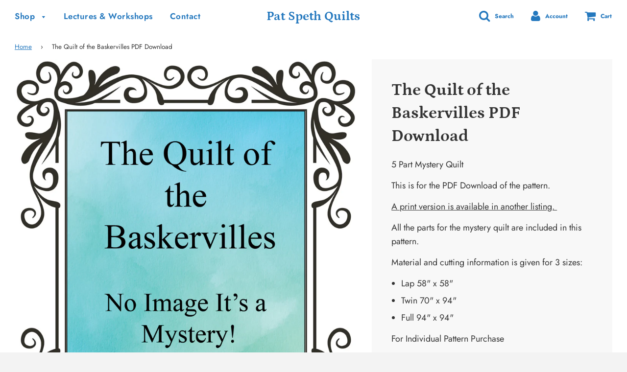

--- FILE ---
content_type: text/html; charset=utf-8
request_url: https://patspeth.com/products/the-quilt-of-the-baskervilles-pdf-download
body_size: 21420
content:
<!doctype html>
<!--[if IE 8]><html class="no-js lt-ie9" lang="en"> <![endif]-->
<!--[if IE 9 ]><html class="ie9 no-js"> <![endif]-->
<!--[if (gt IE 9)|!(IE)]><!--> <html class="no-js"> <!--<![endif]-->
<head>

  <!-- Basic page needs ================================================== -->
  <meta charset="utf-8">
  <meta http-equiv="X-UA-Compatible" content="IE=edge">

	
	  <link rel="shortcut icon" href="//patspeth.com/cdn/shop/files/favicon_32x32.png?v=1613731306" type="image/png">
	

  <!-- Title and description ================================================== -->
  <title>
  The Quilt of the Baskervilles PDF Download &ndash; Pat Speth Quilts
  </title>

  
  <meta name="description" content="5 Part Mystery Quilt This is for the PDF Download of the pattern. A print version is available in another listing.  All the parts for the mystery quilt are included in this pattern. Material and cutting information is given for 3 sizes: Lap 58&quot; x 58&quot; Twin 70&quot; x 94&quot; Full 94&quot; x 94&quot; For Individual Pattern Purchase Rather ">
  

  <!-- Helpers ================================================== -->
  <!-- /snippets/social-meta-tags.liquid -->


  <meta property="og:type" content="product">
  <meta property="og:title" content="The Quilt of the Baskervilles PDF Download">
  
    <meta property="og:image" content="http://patspeth.com/cdn/shop/products/TheQuiltoftheBaskervillesproductimagePDFDownloadforWebsitesmallersize_grande.jpg?v=1676172360">
    <meta property="og:image:secure_url" content="https://patspeth.com/cdn/shop/products/TheQuiltoftheBaskervillesproductimagePDFDownloadforWebsitesmallersize_grande.jpg?v=1676172360">
  
  <meta property="og:description" content="5 Part Mystery Quilt
This is for the PDF Download of the pattern.
A print version is available in another listing. 
All the parts for the mystery quilt are included in this pattern.
Material and cutting information is given for 3 sizes:

Lap 58&quot; x 58&quot;
Twin 70&quot; x 94&quot;
Full 94&quot; x 94&quot;

For Individual Pattern Purchase
Rather than making a mystery quilt using only a few fabrics I have designed my mystery quilts to look great using a large number of fabrics - this allows you to use charm packs, layer cakes, fat quarters, and stash fabrics.
This mystery pattern is being sold for individual use only. Copying and sharing in print or digital form is prohibited. Thank you for respecting Intellectual Property Rights.   
Once your order is completed you will see a Download now link on the order confirmation page. You will also receives an email with a link to download the file.
https://www.facebook.com/groups/patspeth  - Facebook group where everyone can post photos and get updates on the latest Nickel Quilt news!">
  <meta property="og:price:amount" content="6.00">
  <meta property="og:price:currency" content="USD">

<meta property="og:url" content="https://patspeth.com/products/the-quilt-of-the-baskervilles-pdf-download">
<meta property="og:site_name" content="Pat Speth Quilts">






  <meta name="twitter:card" content="summary">


  <meta name="twitter:title" content="The Quilt of the Baskervilles PDF Download">
  <meta name="twitter:description" content="5 Part Mystery Quilt
This is for the PDF Download of the pattern.
A print version is available in another listing. 
All the parts for the mystery quilt are included in this pattern.
Material and cutti">
  <meta name="twitter:image" content="https://patspeth.com/cdn/shop/products/TheQuiltoftheBaskervillesproductimagePDFDownloadforWebsitesmallersize_grande.jpg?v=1676172360">
  <meta name="twitter:image:width" content="600">
  <meta name="twitter:image:height" content="600">


  <link rel="canonical" href="https://patspeth.com/products/the-quilt-of-the-baskervilles-pdf-download">
  
	<meta name="viewport" content="width=device-width, initial-scale=1, maximum-scale=1, user-scalable=0"/>
  
  <meta name="theme-color" content="#2478be">

  <!-- CSS ================================================== -->
  <link href="//patspeth.com/cdn/shop/t/3/assets/plugins.css?v=26562774774121604921761944311" rel="stylesheet" type="text/css" media="all" />
  <link href="//patspeth.com/cdn/shop/t/3/assets/timber.scss.css?v=113693048437192848701759259326" rel="stylesheet" type="text/css" media="all" />

  



  <!-- Header hook for plugins ================================================== -->
  <script>window.performance && window.performance.mark && window.performance.mark('shopify.content_for_header.start');</script><meta id="shopify-digital-wallet" name="shopify-digital-wallet" content="/25573064788/digital_wallets/dialog">
<meta name="shopify-checkout-api-token" content="65d974704884be70dd5775c698880840">
<meta id="in-context-paypal-metadata" data-shop-id="25573064788" data-venmo-supported="false" data-environment="production" data-locale="en_US" data-paypal-v4="true" data-currency="USD">
<link rel="alternate" type="application/json+oembed" href="https://patspeth.com/products/the-quilt-of-the-baskervilles-pdf-download.oembed">
<script async="async" src="/checkouts/internal/preloads.js?locale=en-US"></script>
<link rel="preconnect" href="https://shop.app" crossorigin="anonymous">
<script async="async" src="https://shop.app/checkouts/internal/preloads.js?locale=en-US&shop_id=25573064788" crossorigin="anonymous"></script>
<script id="apple-pay-shop-capabilities" type="application/json">{"shopId":25573064788,"countryCode":"US","currencyCode":"USD","merchantCapabilities":["supports3DS"],"merchantId":"gid:\/\/shopify\/Shop\/25573064788","merchantName":"Pat Speth Quilts","requiredBillingContactFields":["postalAddress","email"],"requiredShippingContactFields":["postalAddress","email"],"shippingType":"shipping","supportedNetworks":["visa","masterCard","amex","discover","elo","jcb"],"total":{"type":"pending","label":"Pat Speth Quilts","amount":"1.00"},"shopifyPaymentsEnabled":true,"supportsSubscriptions":true}</script>
<script id="shopify-features" type="application/json">{"accessToken":"65d974704884be70dd5775c698880840","betas":["rich-media-storefront-analytics"],"domain":"patspeth.com","predictiveSearch":true,"shopId":25573064788,"locale":"en"}</script>
<script>var Shopify = Shopify || {};
Shopify.shop = "pat-speth-quilts.myshopify.com";
Shopify.locale = "en";
Shopify.currency = {"active":"USD","rate":"1.0"};
Shopify.country = "US";
Shopify.theme = {"name":"Flow","id":73733341268,"schema_name":"Flow","schema_version":"14.1","theme_store_id":801,"role":"main"};
Shopify.theme.handle = "null";
Shopify.theme.style = {"id":null,"handle":null};
Shopify.cdnHost = "patspeth.com/cdn";
Shopify.routes = Shopify.routes || {};
Shopify.routes.root = "/";</script>
<script type="module">!function(o){(o.Shopify=o.Shopify||{}).modules=!0}(window);</script>
<script>!function(o){function n(){var o=[];function n(){o.push(Array.prototype.slice.apply(arguments))}return n.q=o,n}var t=o.Shopify=o.Shopify||{};t.loadFeatures=n(),t.autoloadFeatures=n()}(window);</script>
<script>
  window.ShopifyPay = window.ShopifyPay || {};
  window.ShopifyPay.apiHost = "shop.app\/pay";
  window.ShopifyPay.redirectState = null;
</script>
<script id="shop-js-analytics" type="application/json">{"pageType":"product"}</script>
<script defer="defer" async type="module" src="//patspeth.com/cdn/shopifycloud/shop-js/modules/v2/client.init-shop-cart-sync_DlSlHazZ.en.esm.js"></script>
<script defer="defer" async type="module" src="//patspeth.com/cdn/shopifycloud/shop-js/modules/v2/chunk.common_D16XZWos.esm.js"></script>
<script type="module">
  await import("//patspeth.com/cdn/shopifycloud/shop-js/modules/v2/client.init-shop-cart-sync_DlSlHazZ.en.esm.js");
await import("//patspeth.com/cdn/shopifycloud/shop-js/modules/v2/chunk.common_D16XZWos.esm.js");

  window.Shopify.SignInWithShop?.initShopCartSync?.({"fedCMEnabled":true,"windoidEnabled":true});

</script>
<script>
  window.Shopify = window.Shopify || {};
  if (!window.Shopify.featureAssets) window.Shopify.featureAssets = {};
  window.Shopify.featureAssets['shop-js'] = {"shop-cart-sync":["modules/v2/client.shop-cart-sync_DKWYiEUO.en.esm.js","modules/v2/chunk.common_D16XZWos.esm.js"],"init-fed-cm":["modules/v2/client.init-fed-cm_vfPMjZAC.en.esm.js","modules/v2/chunk.common_D16XZWos.esm.js"],"init-shop-email-lookup-coordinator":["modules/v2/client.init-shop-email-lookup-coordinator_CR38P6MB.en.esm.js","modules/v2/chunk.common_D16XZWos.esm.js"],"init-shop-cart-sync":["modules/v2/client.init-shop-cart-sync_DlSlHazZ.en.esm.js","modules/v2/chunk.common_D16XZWos.esm.js"],"shop-cash-offers":["modules/v2/client.shop-cash-offers_CJw4IQ6B.en.esm.js","modules/v2/chunk.common_D16XZWos.esm.js","modules/v2/chunk.modal_UwFWkumu.esm.js"],"shop-toast-manager":["modules/v2/client.shop-toast-manager_BY778Uv6.en.esm.js","modules/v2/chunk.common_D16XZWos.esm.js"],"init-windoid":["modules/v2/client.init-windoid_DVhZdEm3.en.esm.js","modules/v2/chunk.common_D16XZWos.esm.js"],"shop-button":["modules/v2/client.shop-button_D2ZzKUPa.en.esm.js","modules/v2/chunk.common_D16XZWos.esm.js"],"avatar":["modules/v2/client.avatar_BTnouDA3.en.esm.js"],"init-customer-accounts-sign-up":["modules/v2/client.init-customer-accounts-sign-up_CQZUmjGN.en.esm.js","modules/v2/client.shop-login-button_Cu5K-F7X.en.esm.js","modules/v2/chunk.common_D16XZWos.esm.js","modules/v2/chunk.modal_UwFWkumu.esm.js"],"pay-button":["modules/v2/client.pay-button_CcBqbGU7.en.esm.js","modules/v2/chunk.common_D16XZWos.esm.js"],"init-shop-for-new-customer-accounts":["modules/v2/client.init-shop-for-new-customer-accounts_B5DR5JTE.en.esm.js","modules/v2/client.shop-login-button_Cu5K-F7X.en.esm.js","modules/v2/chunk.common_D16XZWos.esm.js","modules/v2/chunk.modal_UwFWkumu.esm.js"],"shop-login-button":["modules/v2/client.shop-login-button_Cu5K-F7X.en.esm.js","modules/v2/chunk.common_D16XZWos.esm.js","modules/v2/chunk.modal_UwFWkumu.esm.js"],"shop-follow-button":["modules/v2/client.shop-follow-button_BX8Slf17.en.esm.js","modules/v2/chunk.common_D16XZWos.esm.js","modules/v2/chunk.modal_UwFWkumu.esm.js"],"init-customer-accounts":["modules/v2/client.init-customer-accounts_DjKkmQ2w.en.esm.js","modules/v2/client.shop-login-button_Cu5K-F7X.en.esm.js","modules/v2/chunk.common_D16XZWos.esm.js","modules/v2/chunk.modal_UwFWkumu.esm.js"],"lead-capture":["modules/v2/client.lead-capture_ChWCg7nV.en.esm.js","modules/v2/chunk.common_D16XZWos.esm.js","modules/v2/chunk.modal_UwFWkumu.esm.js"],"checkout-modal":["modules/v2/client.checkout-modal_DPnpVyv-.en.esm.js","modules/v2/chunk.common_D16XZWos.esm.js","modules/v2/chunk.modal_UwFWkumu.esm.js"],"shop-login":["modules/v2/client.shop-login_leRXJtcZ.en.esm.js","modules/v2/chunk.common_D16XZWos.esm.js","modules/v2/chunk.modal_UwFWkumu.esm.js"],"payment-terms":["modules/v2/client.payment-terms_Bp9K0NXD.en.esm.js","modules/v2/chunk.common_D16XZWos.esm.js","modules/v2/chunk.modal_UwFWkumu.esm.js"]};
</script>
<script id="__st">var __st={"a":25573064788,"offset":-21600,"reqid":"2ec86141-9141-4a27-8d74-adbc8ce10f02-1768580400","pageurl":"patspeth.com\/products\/the-quilt-of-the-baskervilles-pdf-download","u":"8df87b65f02d","p":"product","rtyp":"product","rid":7091205865531};</script>
<script>window.ShopifyPaypalV4VisibilityTracking = true;</script>
<script id="captcha-bootstrap">!function(){'use strict';const t='contact',e='account',n='new_comment',o=[[t,t],['blogs',n],['comments',n],[t,'customer']],c=[[e,'customer_login'],[e,'guest_login'],[e,'recover_customer_password'],[e,'create_customer']],r=t=>t.map((([t,e])=>`form[action*='/${t}']:not([data-nocaptcha='true']) input[name='form_type'][value='${e}']`)).join(','),a=t=>()=>t?[...document.querySelectorAll(t)].map((t=>t.form)):[];function s(){const t=[...o],e=r(t);return a(e)}const i='password',u='form_key',d=['recaptcha-v3-token','g-recaptcha-response','h-captcha-response',i],f=()=>{try{return window.sessionStorage}catch{return}},m='__shopify_v',_=t=>t.elements[u];function p(t,e,n=!1){try{const o=window.sessionStorage,c=JSON.parse(o.getItem(e)),{data:r}=function(t){const{data:e,action:n}=t;return t[m]||n?{data:e,action:n}:{data:t,action:n}}(c);for(const[e,n]of Object.entries(r))t.elements[e]&&(t.elements[e].value=n);n&&o.removeItem(e)}catch(o){console.error('form repopulation failed',{error:o})}}const l='form_type',E='cptcha';function T(t){t.dataset[E]=!0}const w=window,h=w.document,L='Shopify',v='ce_forms',y='captcha';let A=!1;((t,e)=>{const n=(g='f06e6c50-85a8-45c8-87d0-21a2b65856fe',I='https://cdn.shopify.com/shopifycloud/storefront-forms-hcaptcha/ce_storefront_forms_captcha_hcaptcha.v1.5.2.iife.js',D={infoText:'Protected by hCaptcha',privacyText:'Privacy',termsText:'Terms'},(t,e,n)=>{const o=w[L][v],c=o.bindForm;if(c)return c(t,g,e,D).then(n);var r;o.q.push([[t,g,e,D],n]),r=I,A||(h.body.append(Object.assign(h.createElement('script'),{id:'captcha-provider',async:!0,src:r})),A=!0)});var g,I,D;w[L]=w[L]||{},w[L][v]=w[L][v]||{},w[L][v].q=[],w[L][y]=w[L][y]||{},w[L][y].protect=function(t,e){n(t,void 0,e),T(t)},Object.freeze(w[L][y]),function(t,e,n,w,h,L){const[v,y,A,g]=function(t,e,n){const i=e?o:[],u=t?c:[],d=[...i,...u],f=r(d),m=r(i),_=r(d.filter((([t,e])=>n.includes(e))));return[a(f),a(m),a(_),s()]}(w,h,L),I=t=>{const e=t.target;return e instanceof HTMLFormElement?e:e&&e.form},D=t=>v().includes(t);t.addEventListener('submit',(t=>{const e=I(t);if(!e)return;const n=D(e)&&!e.dataset.hcaptchaBound&&!e.dataset.recaptchaBound,o=_(e),c=g().includes(e)&&(!o||!o.value);(n||c)&&t.preventDefault(),c&&!n&&(function(t){try{if(!f())return;!function(t){const e=f();if(!e)return;const n=_(t);if(!n)return;const o=n.value;o&&e.removeItem(o)}(t);const e=Array.from(Array(32),(()=>Math.random().toString(36)[2])).join('');!function(t,e){_(t)||t.append(Object.assign(document.createElement('input'),{type:'hidden',name:u})),t.elements[u].value=e}(t,e),function(t,e){const n=f();if(!n)return;const o=[...t.querySelectorAll(`input[type='${i}']`)].map((({name:t})=>t)),c=[...d,...o],r={};for(const[a,s]of new FormData(t).entries())c.includes(a)||(r[a]=s);n.setItem(e,JSON.stringify({[m]:1,action:t.action,data:r}))}(t,e)}catch(e){console.error('failed to persist form',e)}}(e),e.submit())}));const S=(t,e)=>{t&&!t.dataset[E]&&(n(t,e.some((e=>e===t))),T(t))};for(const o of['focusin','change'])t.addEventListener(o,(t=>{const e=I(t);D(e)&&S(e,y())}));const B=e.get('form_key'),M=e.get(l),P=B&&M;t.addEventListener('DOMContentLoaded',(()=>{const t=y();if(P)for(const e of t)e.elements[l].value===M&&p(e,B);[...new Set([...A(),...v().filter((t=>'true'===t.dataset.shopifyCaptcha))])].forEach((e=>S(e,t)))}))}(h,new URLSearchParams(w.location.search),n,t,e,['guest_login'])})(!0,!1)}();</script>
<script integrity="sha256-4kQ18oKyAcykRKYeNunJcIwy7WH5gtpwJnB7kiuLZ1E=" data-source-attribution="shopify.loadfeatures" defer="defer" src="//patspeth.com/cdn/shopifycloud/storefront/assets/storefront/load_feature-a0a9edcb.js" crossorigin="anonymous"></script>
<script crossorigin="anonymous" defer="defer" src="//patspeth.com/cdn/shopifycloud/storefront/assets/shopify_pay/storefront-65b4c6d7.js?v=20250812"></script>
<script data-source-attribution="shopify.dynamic_checkout.dynamic.init">var Shopify=Shopify||{};Shopify.PaymentButton=Shopify.PaymentButton||{isStorefrontPortableWallets:!0,init:function(){window.Shopify.PaymentButton.init=function(){};var t=document.createElement("script");t.src="https://patspeth.com/cdn/shopifycloud/portable-wallets/latest/portable-wallets.en.js",t.type="module",document.head.appendChild(t)}};
</script>
<script data-source-attribution="shopify.dynamic_checkout.buyer_consent">
  function portableWalletsHideBuyerConsent(e){var t=document.getElementById("shopify-buyer-consent"),n=document.getElementById("shopify-subscription-policy-button");t&&n&&(t.classList.add("hidden"),t.setAttribute("aria-hidden","true"),n.removeEventListener("click",e))}function portableWalletsShowBuyerConsent(e){var t=document.getElementById("shopify-buyer-consent"),n=document.getElementById("shopify-subscription-policy-button");t&&n&&(t.classList.remove("hidden"),t.removeAttribute("aria-hidden"),n.addEventListener("click",e))}window.Shopify?.PaymentButton&&(window.Shopify.PaymentButton.hideBuyerConsent=portableWalletsHideBuyerConsent,window.Shopify.PaymentButton.showBuyerConsent=portableWalletsShowBuyerConsent);
</script>
<script>
  function portableWalletsCleanup(e){e&&e.src&&console.error("Failed to load portable wallets script "+e.src);var t=document.querySelectorAll("shopify-accelerated-checkout .shopify-payment-button__skeleton, shopify-accelerated-checkout-cart .wallet-cart-button__skeleton"),e=document.getElementById("shopify-buyer-consent");for(let e=0;e<t.length;e++)t[e].remove();e&&e.remove()}function portableWalletsNotLoadedAsModule(e){e instanceof ErrorEvent&&"string"==typeof e.message&&e.message.includes("import.meta")&&"string"==typeof e.filename&&e.filename.includes("portable-wallets")&&(window.removeEventListener("error",portableWalletsNotLoadedAsModule),window.Shopify.PaymentButton.failedToLoad=e,"loading"===document.readyState?document.addEventListener("DOMContentLoaded",window.Shopify.PaymentButton.init):window.Shopify.PaymentButton.init())}window.addEventListener("error",portableWalletsNotLoadedAsModule);
</script>

<script type="module" src="https://patspeth.com/cdn/shopifycloud/portable-wallets/latest/portable-wallets.en.js" onError="portableWalletsCleanup(this)" crossorigin="anonymous"></script>
<script nomodule>
  document.addEventListener("DOMContentLoaded", portableWalletsCleanup);
</script>

<link id="shopify-accelerated-checkout-styles" rel="stylesheet" media="screen" href="https://patspeth.com/cdn/shopifycloud/portable-wallets/latest/accelerated-checkout-backwards-compat.css" crossorigin="anonymous">
<style id="shopify-accelerated-checkout-cart">
        #shopify-buyer-consent {
  margin-top: 1em;
  display: inline-block;
  width: 100%;
}

#shopify-buyer-consent.hidden {
  display: none;
}

#shopify-subscription-policy-button {
  background: none;
  border: none;
  padding: 0;
  text-decoration: underline;
  font-size: inherit;
  cursor: pointer;
}

#shopify-subscription-policy-button::before {
  box-shadow: none;
}

      </style>

<script>window.performance && window.performance.mark && window.performance.mark('shopify.content_for_header.end');</script>
  <!-- /snippets/oldIE-js.liquid -->


<!--[if lt IE 9]>
<script src="//cdnjs.cloudflare.com/ajax/libs/html5shiv/3.7.2/html5shiv.min.js" type="text/javascript"></script>
<script src="//patspeth.com/cdn/shop/t/3/assets/respond.min.js?v=52248677837542619231560370497" type="text/javascript"></script>
<link href="//patspeth.com/cdn/shop/t/3/assets/respond-proxy.html" id="respond-proxy" rel="respond-proxy" />
<link href="//patspeth.com/search?q=9146cbf0c967615e24993717b99cfc55" id="respond-redirect" rel="respond-redirect" />
<script src="//patspeth.com/search?q=9146cbf0c967615e24993717b99cfc55" type="text/javascript"></script>
<![endif]-->



  <script src="//patspeth.com/cdn/shop/t/3/assets/jquery-3.3.1.min.js?v=23846495244194134081560370496" type="text/javascript"></script>
  <script src="//patspeth.com/cdn/shop/t/3/assets/modernizr.min.js?v=137617515274177302221560370497" type="text/javascript"></script>

  
  


  










<link href="https://monorail-edge.shopifysvc.com" rel="dns-prefetch">
<script>(function(){if ("sendBeacon" in navigator && "performance" in window) {try {var session_token_from_headers = performance.getEntriesByType('navigation')[0].serverTiming.find(x => x.name == '_s').description;} catch {var session_token_from_headers = undefined;}var session_cookie_matches = document.cookie.match(/_shopify_s=([^;]*)/);var session_token_from_cookie = session_cookie_matches && session_cookie_matches.length === 2 ? session_cookie_matches[1] : "";var session_token = session_token_from_headers || session_token_from_cookie || "";function handle_abandonment_event(e) {var entries = performance.getEntries().filter(function(entry) {return /monorail-edge.shopifysvc.com/.test(entry.name);});if (!window.abandonment_tracked && entries.length === 0) {window.abandonment_tracked = true;var currentMs = Date.now();var navigation_start = performance.timing.navigationStart;var payload = {shop_id: 25573064788,url: window.location.href,navigation_start,duration: currentMs - navigation_start,session_token,page_type: "product"};window.navigator.sendBeacon("https://monorail-edge.shopifysvc.com/v1/produce", JSON.stringify({schema_id: "online_store_buyer_site_abandonment/1.1",payload: payload,metadata: {event_created_at_ms: currentMs,event_sent_at_ms: currentMs}}));}}window.addEventListener('pagehide', handle_abandonment_event);}}());</script>
<script id="web-pixels-manager-setup">(function e(e,d,r,n,o){if(void 0===o&&(o={}),!Boolean(null===(a=null===(i=window.Shopify)||void 0===i?void 0:i.analytics)||void 0===a?void 0:a.replayQueue)){var i,a;window.Shopify=window.Shopify||{};var t=window.Shopify;t.analytics=t.analytics||{};var s=t.analytics;s.replayQueue=[],s.publish=function(e,d,r){return s.replayQueue.push([e,d,r]),!0};try{self.performance.mark("wpm:start")}catch(e){}var l=function(){var e={modern:/Edge?\/(1{2}[4-9]|1[2-9]\d|[2-9]\d{2}|\d{4,})\.\d+(\.\d+|)|Firefox\/(1{2}[4-9]|1[2-9]\d|[2-9]\d{2}|\d{4,})\.\d+(\.\d+|)|Chrom(ium|e)\/(9{2}|\d{3,})\.\d+(\.\d+|)|(Maci|X1{2}).+ Version\/(15\.\d+|(1[6-9]|[2-9]\d|\d{3,})\.\d+)([,.]\d+|)( \(\w+\)|)( Mobile\/\w+|) Safari\/|Chrome.+OPR\/(9{2}|\d{3,})\.\d+\.\d+|(CPU[ +]OS|iPhone[ +]OS|CPU[ +]iPhone|CPU IPhone OS|CPU iPad OS)[ +]+(15[._]\d+|(1[6-9]|[2-9]\d|\d{3,})[._]\d+)([._]\d+|)|Android:?[ /-](13[3-9]|1[4-9]\d|[2-9]\d{2}|\d{4,})(\.\d+|)(\.\d+|)|Android.+Firefox\/(13[5-9]|1[4-9]\d|[2-9]\d{2}|\d{4,})\.\d+(\.\d+|)|Android.+Chrom(ium|e)\/(13[3-9]|1[4-9]\d|[2-9]\d{2}|\d{4,})\.\d+(\.\d+|)|SamsungBrowser\/([2-9]\d|\d{3,})\.\d+/,legacy:/Edge?\/(1[6-9]|[2-9]\d|\d{3,})\.\d+(\.\d+|)|Firefox\/(5[4-9]|[6-9]\d|\d{3,})\.\d+(\.\d+|)|Chrom(ium|e)\/(5[1-9]|[6-9]\d|\d{3,})\.\d+(\.\d+|)([\d.]+$|.*Safari\/(?![\d.]+ Edge\/[\d.]+$))|(Maci|X1{2}).+ Version\/(10\.\d+|(1[1-9]|[2-9]\d|\d{3,})\.\d+)([,.]\d+|)( \(\w+\)|)( Mobile\/\w+|) Safari\/|Chrome.+OPR\/(3[89]|[4-9]\d|\d{3,})\.\d+\.\d+|(CPU[ +]OS|iPhone[ +]OS|CPU[ +]iPhone|CPU IPhone OS|CPU iPad OS)[ +]+(10[._]\d+|(1[1-9]|[2-9]\d|\d{3,})[._]\d+)([._]\d+|)|Android:?[ /-](13[3-9]|1[4-9]\d|[2-9]\d{2}|\d{4,})(\.\d+|)(\.\d+|)|Mobile Safari.+OPR\/([89]\d|\d{3,})\.\d+\.\d+|Android.+Firefox\/(13[5-9]|1[4-9]\d|[2-9]\d{2}|\d{4,})\.\d+(\.\d+|)|Android.+Chrom(ium|e)\/(13[3-9]|1[4-9]\d|[2-9]\d{2}|\d{4,})\.\d+(\.\d+|)|Android.+(UC? ?Browser|UCWEB|U3)[ /]?(15\.([5-9]|\d{2,})|(1[6-9]|[2-9]\d|\d{3,})\.\d+)\.\d+|SamsungBrowser\/(5\.\d+|([6-9]|\d{2,})\.\d+)|Android.+MQ{2}Browser\/(14(\.(9|\d{2,})|)|(1[5-9]|[2-9]\d|\d{3,})(\.\d+|))(\.\d+|)|K[Aa][Ii]OS\/(3\.\d+|([4-9]|\d{2,})\.\d+)(\.\d+|)/},d=e.modern,r=e.legacy,n=navigator.userAgent;return n.match(d)?"modern":n.match(r)?"legacy":"unknown"}(),u="modern"===l?"modern":"legacy",c=(null!=n?n:{modern:"",legacy:""})[u],f=function(e){return[e.baseUrl,"/wpm","/b",e.hashVersion,"modern"===e.buildTarget?"m":"l",".js"].join("")}({baseUrl:d,hashVersion:r,buildTarget:u}),m=function(e){var d=e.version,r=e.bundleTarget,n=e.surface,o=e.pageUrl,i=e.monorailEndpoint;return{emit:function(e){var a=e.status,t=e.errorMsg,s=(new Date).getTime(),l=JSON.stringify({metadata:{event_sent_at_ms:s},events:[{schema_id:"web_pixels_manager_load/3.1",payload:{version:d,bundle_target:r,page_url:o,status:a,surface:n,error_msg:t},metadata:{event_created_at_ms:s}}]});if(!i)return console&&console.warn&&console.warn("[Web Pixels Manager] No Monorail endpoint provided, skipping logging."),!1;try{return self.navigator.sendBeacon.bind(self.navigator)(i,l)}catch(e){}var u=new XMLHttpRequest;try{return u.open("POST",i,!0),u.setRequestHeader("Content-Type","text/plain"),u.send(l),!0}catch(e){return console&&console.warn&&console.warn("[Web Pixels Manager] Got an unhandled error while logging to Monorail."),!1}}}}({version:r,bundleTarget:l,surface:e.surface,pageUrl:self.location.href,monorailEndpoint:e.monorailEndpoint});try{o.browserTarget=l,function(e){var d=e.src,r=e.async,n=void 0===r||r,o=e.onload,i=e.onerror,a=e.sri,t=e.scriptDataAttributes,s=void 0===t?{}:t,l=document.createElement("script"),u=document.querySelector("head"),c=document.querySelector("body");if(l.async=n,l.src=d,a&&(l.integrity=a,l.crossOrigin="anonymous"),s)for(var f in s)if(Object.prototype.hasOwnProperty.call(s,f))try{l.dataset[f]=s[f]}catch(e){}if(o&&l.addEventListener("load",o),i&&l.addEventListener("error",i),u)u.appendChild(l);else{if(!c)throw new Error("Did not find a head or body element to append the script");c.appendChild(l)}}({src:f,async:!0,onload:function(){if(!function(){var e,d;return Boolean(null===(d=null===(e=window.Shopify)||void 0===e?void 0:e.analytics)||void 0===d?void 0:d.initialized)}()){var d=window.webPixelsManager.init(e)||void 0;if(d){var r=window.Shopify.analytics;r.replayQueue.forEach((function(e){var r=e[0],n=e[1],o=e[2];d.publishCustomEvent(r,n,o)})),r.replayQueue=[],r.publish=d.publishCustomEvent,r.visitor=d.visitor,r.initialized=!0}}},onerror:function(){return m.emit({status:"failed",errorMsg:"".concat(f," has failed to load")})},sri:function(e){var d=/^sha384-[A-Za-z0-9+/=]+$/;return"string"==typeof e&&d.test(e)}(c)?c:"",scriptDataAttributes:o}),m.emit({status:"loading"})}catch(e){m.emit({status:"failed",errorMsg:(null==e?void 0:e.message)||"Unknown error"})}}})({shopId: 25573064788,storefrontBaseUrl: "https://patspeth.com",extensionsBaseUrl: "https://extensions.shopifycdn.com/cdn/shopifycloud/web-pixels-manager",monorailEndpoint: "https://monorail-edge.shopifysvc.com/unstable/produce_batch",surface: "storefront-renderer",enabledBetaFlags: ["2dca8a86"],webPixelsConfigList: [{"id":"122421307","configuration":"{\"pixel_id\":\"5373732099402001\",\"pixel_type\":\"facebook_pixel\",\"metaapp_system_user_token\":\"-\"}","eventPayloadVersion":"v1","runtimeContext":"OPEN","scriptVersion":"ca16bc87fe92b6042fbaa3acc2fbdaa6","type":"APP","apiClientId":2329312,"privacyPurposes":["ANALYTICS","MARKETING","SALE_OF_DATA"],"dataSharingAdjustments":{"protectedCustomerApprovalScopes":["read_customer_address","read_customer_email","read_customer_name","read_customer_personal_data","read_customer_phone"]}},{"id":"shopify-app-pixel","configuration":"{}","eventPayloadVersion":"v1","runtimeContext":"STRICT","scriptVersion":"0450","apiClientId":"shopify-pixel","type":"APP","privacyPurposes":["ANALYTICS","MARKETING"]},{"id":"shopify-custom-pixel","eventPayloadVersion":"v1","runtimeContext":"LAX","scriptVersion":"0450","apiClientId":"shopify-pixel","type":"CUSTOM","privacyPurposes":["ANALYTICS","MARKETING"]}],isMerchantRequest: false,initData: {"shop":{"name":"Pat Speth Quilts","paymentSettings":{"currencyCode":"USD"},"myshopifyDomain":"pat-speth-quilts.myshopify.com","countryCode":"US","storefrontUrl":"https:\/\/patspeth.com"},"customer":null,"cart":null,"checkout":null,"productVariants":[{"price":{"amount":6.0,"currencyCode":"USD"},"product":{"title":"The Quilt of the Baskervilles PDF Download","vendor":"Pat Speth Quilts","id":"7091205865531","untranslatedTitle":"The Quilt of the Baskervilles PDF Download","url":"\/products\/the-quilt-of-the-baskervilles-pdf-download","type":"Pattern"},"id":"41118160191547","image":{"src":"\/\/patspeth.com\/cdn\/shop\/products\/TheQuiltoftheBaskervillesproductimagePDFDownloadforWebsitesmallersize.jpg?v=1676172360"},"sku":"","title":"Default Title","untranslatedTitle":"Default Title"}],"purchasingCompany":null},},"https://patspeth.com/cdn","fcfee988w5aeb613cpc8e4bc33m6693e112",{"modern":"","legacy":""},{"shopId":"25573064788","storefrontBaseUrl":"https:\/\/patspeth.com","extensionBaseUrl":"https:\/\/extensions.shopifycdn.com\/cdn\/shopifycloud\/web-pixels-manager","surface":"storefront-renderer","enabledBetaFlags":"[\"2dca8a86\"]","isMerchantRequest":"false","hashVersion":"fcfee988w5aeb613cpc8e4bc33m6693e112","publish":"custom","events":"[[\"page_viewed\",{}],[\"product_viewed\",{\"productVariant\":{\"price\":{\"amount\":6.0,\"currencyCode\":\"USD\"},\"product\":{\"title\":\"The Quilt of the Baskervilles PDF Download\",\"vendor\":\"Pat Speth Quilts\",\"id\":\"7091205865531\",\"untranslatedTitle\":\"The Quilt of the Baskervilles PDF Download\",\"url\":\"\/products\/the-quilt-of-the-baskervilles-pdf-download\",\"type\":\"Pattern\"},\"id\":\"41118160191547\",\"image\":{\"src\":\"\/\/patspeth.com\/cdn\/shop\/products\/TheQuiltoftheBaskervillesproductimagePDFDownloadforWebsitesmallersize.jpg?v=1676172360\"},\"sku\":\"\",\"title\":\"Default Title\",\"untranslatedTitle\":\"Default Title\"}}]]"});</script><script>
  window.ShopifyAnalytics = window.ShopifyAnalytics || {};
  window.ShopifyAnalytics.meta = window.ShopifyAnalytics.meta || {};
  window.ShopifyAnalytics.meta.currency = 'USD';
  var meta = {"product":{"id":7091205865531,"gid":"gid:\/\/shopify\/Product\/7091205865531","vendor":"Pat Speth Quilts","type":"Pattern","handle":"the-quilt-of-the-baskervilles-pdf-download","variants":[{"id":41118160191547,"price":600,"name":"The Quilt of the Baskervilles PDF Download","public_title":null,"sku":""}],"remote":false},"page":{"pageType":"product","resourceType":"product","resourceId":7091205865531,"requestId":"2ec86141-9141-4a27-8d74-adbc8ce10f02-1768580400"}};
  for (var attr in meta) {
    window.ShopifyAnalytics.meta[attr] = meta[attr];
  }
</script>
<script class="analytics">
  (function () {
    var customDocumentWrite = function(content) {
      var jquery = null;

      if (window.jQuery) {
        jquery = window.jQuery;
      } else if (window.Checkout && window.Checkout.$) {
        jquery = window.Checkout.$;
      }

      if (jquery) {
        jquery('body').append(content);
      }
    };

    var hasLoggedConversion = function(token) {
      if (token) {
        return document.cookie.indexOf('loggedConversion=' + token) !== -1;
      }
      return false;
    }

    var setCookieIfConversion = function(token) {
      if (token) {
        var twoMonthsFromNow = new Date(Date.now());
        twoMonthsFromNow.setMonth(twoMonthsFromNow.getMonth() + 2);

        document.cookie = 'loggedConversion=' + token + '; expires=' + twoMonthsFromNow;
      }
    }

    var trekkie = window.ShopifyAnalytics.lib = window.trekkie = window.trekkie || [];
    if (trekkie.integrations) {
      return;
    }
    trekkie.methods = [
      'identify',
      'page',
      'ready',
      'track',
      'trackForm',
      'trackLink'
    ];
    trekkie.factory = function(method) {
      return function() {
        var args = Array.prototype.slice.call(arguments);
        args.unshift(method);
        trekkie.push(args);
        return trekkie;
      };
    };
    for (var i = 0; i < trekkie.methods.length; i++) {
      var key = trekkie.methods[i];
      trekkie[key] = trekkie.factory(key);
    }
    trekkie.load = function(config) {
      trekkie.config = config || {};
      trekkie.config.initialDocumentCookie = document.cookie;
      var first = document.getElementsByTagName('script')[0];
      var script = document.createElement('script');
      script.type = 'text/javascript';
      script.onerror = function(e) {
        var scriptFallback = document.createElement('script');
        scriptFallback.type = 'text/javascript';
        scriptFallback.onerror = function(error) {
                var Monorail = {
      produce: function produce(monorailDomain, schemaId, payload) {
        var currentMs = new Date().getTime();
        var event = {
          schema_id: schemaId,
          payload: payload,
          metadata: {
            event_created_at_ms: currentMs,
            event_sent_at_ms: currentMs
          }
        };
        return Monorail.sendRequest("https://" + monorailDomain + "/v1/produce", JSON.stringify(event));
      },
      sendRequest: function sendRequest(endpointUrl, payload) {
        // Try the sendBeacon API
        if (window && window.navigator && typeof window.navigator.sendBeacon === 'function' && typeof window.Blob === 'function' && !Monorail.isIos12()) {
          var blobData = new window.Blob([payload], {
            type: 'text/plain'
          });

          if (window.navigator.sendBeacon(endpointUrl, blobData)) {
            return true;
          } // sendBeacon was not successful

        } // XHR beacon

        var xhr = new XMLHttpRequest();

        try {
          xhr.open('POST', endpointUrl);
          xhr.setRequestHeader('Content-Type', 'text/plain');
          xhr.send(payload);
        } catch (e) {
          console.log(e);
        }

        return false;
      },
      isIos12: function isIos12() {
        return window.navigator.userAgent.lastIndexOf('iPhone; CPU iPhone OS 12_') !== -1 || window.navigator.userAgent.lastIndexOf('iPad; CPU OS 12_') !== -1;
      }
    };
    Monorail.produce('monorail-edge.shopifysvc.com',
      'trekkie_storefront_load_errors/1.1',
      {shop_id: 25573064788,
      theme_id: 73733341268,
      app_name: "storefront",
      context_url: window.location.href,
      source_url: "//patspeth.com/cdn/s/trekkie.storefront.cd680fe47e6c39ca5d5df5f0a32d569bc48c0f27.min.js"});

        };
        scriptFallback.async = true;
        scriptFallback.src = '//patspeth.com/cdn/s/trekkie.storefront.cd680fe47e6c39ca5d5df5f0a32d569bc48c0f27.min.js';
        first.parentNode.insertBefore(scriptFallback, first);
      };
      script.async = true;
      script.src = '//patspeth.com/cdn/s/trekkie.storefront.cd680fe47e6c39ca5d5df5f0a32d569bc48c0f27.min.js';
      first.parentNode.insertBefore(script, first);
    };
    trekkie.load(
      {"Trekkie":{"appName":"storefront","development":false,"defaultAttributes":{"shopId":25573064788,"isMerchantRequest":null,"themeId":73733341268,"themeCityHash":"15751402961593925215","contentLanguage":"en","currency":"USD","eventMetadataId":"3c94edc2-e8e1-42d6-9079-c2e870ae3012"},"isServerSideCookieWritingEnabled":true,"monorailRegion":"shop_domain","enabledBetaFlags":["65f19447"]},"Session Attribution":{},"S2S":{"facebookCapiEnabled":true,"source":"trekkie-storefront-renderer","apiClientId":580111}}
    );

    var loaded = false;
    trekkie.ready(function() {
      if (loaded) return;
      loaded = true;

      window.ShopifyAnalytics.lib = window.trekkie;

      var originalDocumentWrite = document.write;
      document.write = customDocumentWrite;
      try { window.ShopifyAnalytics.merchantGoogleAnalytics.call(this); } catch(error) {};
      document.write = originalDocumentWrite;

      window.ShopifyAnalytics.lib.page(null,{"pageType":"product","resourceType":"product","resourceId":7091205865531,"requestId":"2ec86141-9141-4a27-8d74-adbc8ce10f02-1768580400","shopifyEmitted":true});

      var match = window.location.pathname.match(/checkouts\/(.+)\/(thank_you|post_purchase)/)
      var token = match? match[1]: undefined;
      if (!hasLoggedConversion(token)) {
        setCookieIfConversion(token);
        window.ShopifyAnalytics.lib.track("Viewed Product",{"currency":"USD","variantId":41118160191547,"productId":7091205865531,"productGid":"gid:\/\/shopify\/Product\/7091205865531","name":"The Quilt of the Baskervilles PDF Download","price":"6.00","sku":"","brand":"Pat Speth Quilts","variant":null,"category":"Pattern","nonInteraction":true,"remote":false},undefined,undefined,{"shopifyEmitted":true});
      window.ShopifyAnalytics.lib.track("monorail:\/\/trekkie_storefront_viewed_product\/1.1",{"currency":"USD","variantId":41118160191547,"productId":7091205865531,"productGid":"gid:\/\/shopify\/Product\/7091205865531","name":"The Quilt of the Baskervilles PDF Download","price":"6.00","sku":"","brand":"Pat Speth Quilts","variant":null,"category":"Pattern","nonInteraction":true,"remote":false,"referer":"https:\/\/patspeth.com\/products\/the-quilt-of-the-baskervilles-pdf-download"});
      }
    });


        var eventsListenerScript = document.createElement('script');
        eventsListenerScript.async = true;
        eventsListenerScript.src = "//patspeth.com/cdn/shopifycloud/storefront/assets/shop_events_listener-3da45d37.js";
        document.getElementsByTagName('head')[0].appendChild(eventsListenerScript);

})();</script>
<script
  defer
  src="https://patspeth.com/cdn/shopifycloud/perf-kit/shopify-perf-kit-3.0.4.min.js"
  data-application="storefront-renderer"
  data-shop-id="25573064788"
  data-render-region="gcp-us-central1"
  data-page-type="product"
  data-theme-instance-id="73733341268"
  data-theme-name="Flow"
  data-theme-version="14.1"
  data-monorail-region="shop_domain"
  data-resource-timing-sampling-rate="10"
  data-shs="true"
  data-shs-beacon="true"
  data-shs-export-with-fetch="true"
  data-shs-logs-sample-rate="1"
  data-shs-beacon-endpoint="https://patspeth.com/api/collect"
></script>
</head>


<body id="the-quilt-of-the-baskervilles-pdf-download" class="template-product animations-disabled" >

  
  <div id="CartDrawer" class="drawer drawer--right">
    <div class="drawer__header sitewide--title-wrapper header-style--ignore">
      <div class="drawer__close js-drawer-close">
        <button type="button" class="icon-fallback-text">
          <i class="fa fa-times fa-lg" aria-hidden="true"></i>
          <span class="fallback-text">"Close Cart"</span>
        </button>
      </div>
      <div class="drawer__title h2 page--title " id="CartTitle">Shopping Cart</div>
      <div class="drawer__title h2 page--title hide" id="ShopNowTitle">Shop now</div>
      <div class="drawer__title h2 page--title hide" id="LogInTitle">Login</div>
      <div class="drawer__title h2 page--title hide" id="SearchTitle">Search for products on our site</div>
    </div>
    <div id="CartContainer"></div>
    <div id="ShopNowContainer" class="hide"></div>
    <div id="SearchContainer" class="hide">
      <div class="wrapper search-drawer">
        <div class="input-group">
          <input type="search" name="q" id="search-input" placeholder="Search our store" class="input-group-field" aria-label="Search our store" autocomplete="off" />
          <span class="input-group-btn">
            <button type="submit" class="btn icon-fallback-text">
              <i class="fa fa-search"></i>
              <span class="fallback-text">Search</span>
            </button>
          </span>
        </div>
        <script id="LiveSearchResultTemplate" type="text/template">
  
    <div class="indiv-search-listing-grid">
      <div class="grid">
        {{#if image}}
        <div class="grid__item large--one-quarter live-search--image">
          <a href="{{url}}" title="{{title}}">
            <img
                class="lazyload"
                src="{{image}}"
                alt="{{title}}"
                {{#if imageResponsive}}
                data-src="{{imageResponsive}}"
                data-sizes="auto"
                {{/if}}
            >
          </a>
        </div>
        {{/if}}
        <div class="grid__item large--three-quarters line-search-content">
          <h3>
            <a href="{{url}}" title="">{{title}}</a>
          </h3>
          <div>
            {{{price_html}}}
          </div>
          <p>{{content}}</p>
        </div>
      </div>
    </div>
  
</script>

        <script type="text/javascript">
            var SearchTranslations = {
                no_results_html: "Your search for \"{{ terms }}\" did not yield any results.",
                results_for_html: "Your search for \"{{ terms }}\" revealed the following:",
                products: "Products",
                pages: "Pages",
                articles: "Articles"
            };
        </script>
        <div id="search-results" class="grid-uniform">
          <!-- here will be the search results -->
        </div>
        <a id="search-show-more" href="#" class="btn hide">See more</a>
      </div>
    </div>
    <div id="LogInContainer" class="hide"></div>
  </div>
  <div id="DrawerOverlay"></div>

<div id="PageContainer">

	<div id="shopify-section-announcement-bar" class="shopify-section">


</div>

	<div id="shopify-section-header" class="shopify-section">



<div data-section-id="header" data-section-type="header-section" class="header-section--wrapper">
  <div id="NavDrawer" class="drawer drawer--left">
    <!-- begin mobile-nav -->
    <ul class="mobile-nav">
      <li class="mobile-nav__item mobile-nav__search">
        <form action="/search" method="get" class="input-group search-bar" role="search">
  
  <input type="search" name="q" value="" placeholder="Search our store" class="input-group-field" aria-label="Search our store">
  <span class="input-group-btn hidden">
    <button type="submit" class="btn icon-fallback-text">
      <i class="fa fa-search"></i>
      <span class="fallback-text">Search</span>
    </button>
  </span>
</form>

      </li>

      
      

        

          <li class="mobile-nav__item">
            <a href="#" class="mobile-nav__link">Nickel Quilts Shop</a>
          </li>

        

      

        

          <li class="mobile-nav__item">
            <a href="/collections/books" class="mobile-nav__link">• Books</a>
          </li>

        

      

        

          <li class="mobile-nav__item">
            <a href="/collections/patterns" class="mobile-nav__link">• Patterns</a>
          </li>

        

      

        

          <li class="mobile-nav__item">
            <a href="/collections/fabric" class="mobile-nav__link">• Fabric</a>
          </li>

        

      

        

          <li class="mobile-nav__item">
            <a href="/pages/lectures-and-workshops" class="mobile-nav__link">Lectures & Workshops</a>
          </li>

        

      

        

          <li class="mobile-nav__item">
            <a href="/pages/contact" class="mobile-nav__link">Contact</a>
          </li>

        

      

      
    </ul>


      
      

      <span class="mobile-nav-header">Account</span>

	  <ul class="mobile-nav">

        
          <li class="mobile-nav__item">
            <a href="https://patspeth.com/customer_authentication/redirect?locale=en&amp;region_country=US" id="customer_login_link">Log in</a>
          </li>
          <li class="mobile-nav__item">
            <a href="https://account.patspeth.com?locale=en" id="customer_register_link">Create account</a>
          </li>
        

	</ul>

      
    <!-- //mobile-nav -->
  </div>

  

    <header class="site-header medium--hide small--hide sticky-header sticky-header-transformed ui sticky">
      <div class="wrapper">

        

      

      <div class="grid--full grid--table">

        <div class="grid__item large--five-twelfths" id="top_links_wrapper">

          <div class="top-links">

              <ul class="site-nav  mega-menu-wrapper" id="AccessibleNav" role="navigation">

                



  
  

    
    


      <li class="site-nav--has-dropdown  mega-menu" aria-haspopup="true">
      <a href="#" class="site-nav__link">
        Shop
        <span class="icon icon-arrow-down" aria-hidden="true"></span>
      </a>

      <ul class="site-nav__dropdown">
        

          <div class="container">
            

<div class="mega-menu-block" data-mega-menu-block-id="1562103303060" >
  
  
  
  

  

  
  
    
    <li class="dropdown-submenu grid__item large--one-quarter medium--one-quarter" aria-haspopup="true">
      <div class="inner">
        <p class="h4" style="font-family:futura; font-weight: 600; letter-spacing: 1.2px;"><a href="/collections/books">Books</a></p>
        <ul class="menu-link">
          
            <li>
              <a href="/products/nickel-quilts" style="font-weight: 500;">Nickel Quilts</a>
            </li>
          
            <li>
              <a href="/products/the-big-book-of-nickel-quilts" style="font-weight: 500;">The Big Book of Nickel Quilts</a>
            </li>
          
            <li>
              <a href="/products/amazing-nickel-quilts" style="font-weight: 500;">Amazing Nickel Quilts</a>
            </li>
          
            <li>
              <a href="/products/nickel-quilts-borders" style="font-weight: 500;">Nickel Quilts &amp; Borders</a>
            </li>
          
            <li>
              <a href="/products/silver-lining-quilt-two-block-design-guide" style="font-weight: 500;">Silver Lining Quilt Two Block Design Guide</a>
            </li>
          
        </ul>
      </div>
    </li>
  
    
    <li class="dropdown-submenu grid__item large--one-quarter medium--one-quarter" aria-haspopup="true">
      <div class="inner">
        <p class="h4" style="font-family:futura; font-weight: 600; letter-spacing: 1.2px;"><a href="/collections/patterns">Patterns</a></p>
        <ul class="menu-link">
          
            <li>
              <a href="/collections/patterns" style="font-weight: 500;">All Available</a>
            </li>
          
            <li>
              <a href="/collections/free-patterns" style="font-weight: 500;">Free Samples</a>
            </li>
          
            <li>
              <a href="/collections/mystery-quilts" style="font-weight: 500;">Mystery Quilts</a>
            </li>
          
            <li>
              <a href="/products/block-of-the-month" style="font-weight: 500;">Block of the Month</a>
            </li>
          
        </ul>
      </div>
    </li>
  
    
    <li class="dropdown-submenu grid__item large--one-quarter medium--one-quarter" aria-haspopup="true">
      <div class="inner">
        <p class="h4" style="font-family:futura; font-weight: 600; letter-spacing: 1.2px;"><a href="/collections/fabric">Fabric</a></p>
        <ul class="menu-link">
          
            <li>
              <a href="/collections/fabric" style="font-weight: 500;">Beacon Hill Fat Quarters</a>
            </li>
          
        </ul>
      </div>
    </li>
  
    
    <li class="dropdown-submenu grid__item large--one-quarter medium--one-quarter" aria-haspopup="true">
      <div class="inner">
        <p class="h4" style="font-family:futura; font-weight: 600; letter-spacing: 1.2px;"><a href="/collections/member-appreciations-blocks">Member Appreciation Blocks</a></p>
        <ul class="menu-link">
          
            <li>
              <a href="/collections/member-appreciations-blocks" style="font-weight: 500;">All Available</a>
            </li>
          
        </ul>
      </div>
    </li>
  

  

  

</div>

          </div>

        
      </ul>
    </li>

    



  

    <li>
      <a href="/pages/lectures-and-workshops" class="site-nav__link">Lectures & Workshops</a>
    </li>

  



  

    <li>
      <a href="/pages/contact" class="site-nav__link">Contact</a>
    </li>

  




              </ul>

          </div>

        </div>


        <div class="grid__item large--two-twelfths">
            <div class="site-header__logo large--center" itemscope itemtype="http://schema.org/Organization">
              
    
      <div class="site-header__logo h1" id="site-title" itemscope itemtype="http://schema.org/Organization">
    

    
      <!--<img src="//patspeth.com/cdn/shop/t/3/assets/quilt_block.svg?v=124034034735342612001564958468" class="site-header__logo-quilt-block" nopin = "nopin" >-->
      <a class="site-header__logo-link" href="/" itemprop="url">Pat Speth Quilts</a>
      <!--<img src="//patspeth.com/cdn/shop/t/3/assets/quilt_block.svg?v=124034034735342612001564958468" class="site-header__logo-quilt-block" nopin = "nopin" >-->
    

    

    
      </div>
    
  
            </div>
        </div>
        <div class="grid__item large--five-twelfths large--text-right medium-down--hide">
          
    <div class="top-links">

      <ul class="top-links--icon-links">

        

        
        <li>
          <a href="/search" class="search-button">
            <i class="fa fa-search fa-lg"></i>
            <span class="header--supporting-text">Search</span>
          </a>
        </li>
        

        
          
            <li>
              <a href="/account/login" title="Log in" class="log-in-button">
                <i class="fa fa-user fa-lg"></i>
                <span class="header--supporting-text">Account</span>
              </a>
            </li>
          
        

        <li>
          <a href="/cart" class="site-header__cart-toggle js-drawer-open-right-link" aria-controls="CartDrawer" aria-expanded="false">
            <i class="fa fa-shopping-cart fa-lg"></i>
            
              <span class="header--supporting-text">Cart
                
              </span>
            
          </a>
        </li>

      </ul>
    </div>
        </div>

    

            

      </div>
    </header>

<nav class="nav-bar mobile-nav-bar-wrapper large--hide medium-down--show sticky-header sticky-header-transformed ui sticky">
  <div class="wrapper">
    <div class="large--hide medium-down--show">
      <div class="mobile-grid--table">
        <div class="grid__item one-sixth">
          <div class="site-nav--mobile">
            <button type="button" class="icon-fallback-text site-nav__link js-drawer-open-left-link" aria-controls="NavDrawer" aria-expanded="false">
              <i class="fa fa-bars fa-2x"></i>
              <span class="fallback-text">Menu</span>
            </button>
          </div>
        </div>

        <div class="grid__item four-sixths">
          
    
      <div class="site-header__logo h1" id="site-title" itemscope itemtype="http://schema.org/Organization">
    

    
      <!--<img src="//patspeth.com/cdn/shop/t/3/assets/quilt_block.svg?v=124034034735342612001564958468" class="site-header__logo-quilt-block" nopin = "nopin" >-->
      <a class="site-header__logo-link" href="/" itemprop="url">Pat Speth Quilts</a>
      <!--<img src="//patspeth.com/cdn/shop/t/3/assets/quilt_block.svg?v=124034034735342612001564958468" class="site-header__logo-quilt-block" nopin = "nopin" >-->
    

    

    
      </div>
    
  
        </div>

        <div class="grid__item one-sixth text-right">
          <div class="site-nav--mobile">
            <a href="/cart" class="js-drawer-open-right-link site-nav__link" aria-controls="CartDrawer" aria-expanded="false">
              <span class="icon-fallback-text">
                <i class="fa fa-shopping-cart fa-2x"></i>
                <span class="site-header__cart-indicator hide"></span>
                <span class="fallback-text">Cart</span>
              </span>
            </a>
          </div>
        </div>
      </div>
    </div>
  </div>
</nav>

</div>

  
    
      <!-- /snippets/breadcrumb.liquid -->


<div class="wrapper">
  
  <nav class="breadcrumb" role="navigation" aria-label="breadcrumbs">
    <a href="/" title="Back to the frontpage">Home</a>

    

      
      <span aria-hidden="true">&rsaquo;</span>
      <span>The Quilt of the Baskervilles PDF Download</span>

    
  </nav>
  
</div>

    
  

<style>
  #site-title{
  	padding: 0px 0;
  }

  .site-nav__dropdown li, .inner .h4, .inner .h5 {
    text-align: left;
  }

  .template-index .overlay-header.ui.sticky:not(.top), .template-index .overlay-header:not(.sticky) {
    background-color: rgba(255, 255, 255, 0.88);
  }

  .template-index .overlay-header-wrapper {
    max-height: 0px !important;
    min-height: 0px !important;
  }

  .template-index .overlay-header.force-hover {
    background-color: #ffffff;
  }

  
</style>


</div>

		

			<div class="wrapper main-content">

		

		
<!-- Custom-Collections-Builder -->
<script> 
 const easy_collections = {}; 
easy_collections.baseUrl='https://www.easy-collections.com';
easy_collections.productId = '7091205865531';
easy_collections.shop = 'pat-speth-quilts.myshopify.com'; 
</script>
<script src="//patspeth.com/cdn/shop/t/3/assets/easy-coll-client.js?v=9651116046195428371680620800"></script>
<!-- Custom-Collections-Builder end -->
<!-- /templates/product.liquid -->


<div id="shopify-section-product-template" class="shopify-section"><div itemscope itemtype="http://schema.org/Product">

  <meta itemprop="url" content="https://patspeth.com/products/the-quilt-of-the-baskervilles-pdf-download">
  <meta itemprop="image" content="//patspeth.com/cdn/shop/products/TheQuiltoftheBaskervillesproductimagePDFDownloadforWebsitesmallersize_grande.jpg?v=1676172360">

  
  
  

  

  

  <div class="grid product-single product-sticky-wrapper" data-section-id="product-template">

    <input type="hidden" id="thumbnail_changes_variant" value="false" />

    <div class="product-images-container">
      

      <div class="grid__item large--seven-twelfths text-center context mobile--no-top-margin">

        <div class="product-single__photos medium--hide small--hide">
          

          

          <div class="product-single__photo-wrapper  zoom--cross-hair">

            
            








<div 
>

<noscript>
    <img
        class="product-single__photo fadeLazyload"
        src="//patspeth.com/cdn/shop/products/TheQuiltoftheBaskervillesproductimagePDFDownloadforWebsitesmallersize_1000x1000.jpg?v=1676172360"
        data-sizes="auto"
        
            alt="The Quilt of the Baskervilles PDF Download"
        
        
              style="max-width: 1171px"
              id="ProductPhotoImg"
              data-image-id="30955444437051"
              data-image-zoom="//patspeth.com/cdn/shop/products/TheQuiltoftheBaskervillesproductimagePDFDownloadforWebsitesmallersize.jpg?v=1676172360"
              data-image-zoom-enable="true"
            
    />
</noscript>

<img
    class="lazyload product-single__photo fadeLazyload "
    src="//patspeth.com/cdn/shop/products/TheQuiltoftheBaskervillesproductimagePDFDownloadforWebsitesmallersize_300x.jpg?v=1676172360"
    data-src="//patspeth.com/cdn/shop/products/TheQuiltoftheBaskervillesproductimagePDFDownloadforWebsitesmallersize_{width}.jpg?v=1676172360"
    data-sizes="auto"
    
    data-aspectratio="0.7806666666666666"
    
    
              style="max-width: 1171px"
              id="ProductPhotoImg"
              data-image-id="30955444437051"
              data-image-zoom="//patspeth.com/cdn/shop/products/TheQuiltoftheBaskervillesproductimagePDFDownloadforWebsitesmallersize.jpg?v=1676172360"
              data-image-zoom-enable="true"
            
    
        style="max-width: 1171px; max-height: 1500px"
    
    
        alt="The Quilt of the Baskervilles PDF Download"
    
/>

</div>


            <div class="hidden" id="featured-image-loader">
              <i class="fa fa-circle-o-notch fa-spin fa-3x fa-fw"></i>
              <span class="sr-only">Loading...</span>
            </div>
          </div>


          

          
            
              

                
                <a
                  href="//patspeth.com/cdn/shop/products/TheQuiltoftheBaskervillesproductimagePDFDownloadforWebsitesmallersize_{width}x.jpg?v=1676172360" class="product-single__thumbnail-wrapper"
                  data-image-zoom="//patspeth.com/cdn/shop/products/TheQuiltoftheBaskervillesproductimagePDFDownloadforWebsitesmallersize.jpg?v=1676172360"
                  
                >
                  
                  








<div 
>

<noscript>
    <img
        class="product-single__thumbnail"
        src="//patspeth.com/cdn/shop/products/TheQuiltoftheBaskervillesproductimagePDFDownloadforWebsitesmallersize_1000x1000.jpg?v=1676172360"
        data-sizes="auto"
        
            alt="The Quilt of the Baskervilles PDF Download"
        
        
                    data-image-id="30955444437051"
                    data-image-zoom="//patspeth.com/cdn/shop/products/TheQuiltoftheBaskervillesproductimagePDFDownloadforWebsitesmallersize.jpg?v=1676172360"
                    style="max-width: 1171px"
                    data-max-width="1171"
                  
    />
</noscript>

<img
    class="lazyload product-single__thumbnail "
    src="//patspeth.com/cdn/shop/products/TheQuiltoftheBaskervillesproductimagePDFDownloadforWebsitesmallersize_300x.jpg?v=1676172360"
    data-src="//patspeth.com/cdn/shop/products/TheQuiltoftheBaskervillesproductimagePDFDownloadforWebsitesmallersize_{width}.jpg?v=1676172360"
    data-sizes="auto"
    
    data-aspectratio="0.7806666666666666"
    
    
                    data-image-id="30955444437051"
                    data-image-zoom="//patspeth.com/cdn/shop/products/TheQuiltoftheBaskervillesproductimagePDFDownloadforWebsitesmallersize.jpg?v=1676172360"
                    style="max-width: 1171px"
                    data-max-width="1171"
                  
    
        style="max-width: 1171px; max-height: 1500px"
    
    
        alt="The Quilt of the Baskervilles PDF Download"
    
/>

</div>

                </a>

              
            
          

          </div>

          <div id="product-images-mobile" class="large--hide owl-carousel owl-theme">

          
              
              <div>
                
                








<div 
>

<noscript>
    <img
        class=""
        src="//patspeth.com/cdn/shop/products/TheQuiltoftheBaskervillesproductimagePDFDownloadforWebsitesmallersize_1000x1000.jpg?v=1676172360"
        data-sizes="auto"
        
            alt="The Quilt of the Baskervilles PDF Download"
        
        
                  data-image-id="30955444437051"
                
    />
</noscript>

<img
    class="lazyload  "
    src="//patspeth.com/cdn/shop/products/TheQuiltoftheBaskervillesproductimagePDFDownloadforWebsitesmallersize_300x.jpg?v=1676172360"
    data-src="//patspeth.com/cdn/shop/products/TheQuiltoftheBaskervillesproductimagePDFDownloadforWebsitesmallersize_{width}.jpg?v=1676172360"
    data-sizes="auto"
    
    data-aspectratio="0.7806666666666666"
    
    
                  data-image-id="30955444437051"
                
    
        style="max-width: 1171px; max-height: 1500px"
    
    
        alt="The Quilt of the Baskervilles PDF Download"
    
/>

</div>

              </div>
          

          </div>

      </div>

      
    </div>

    <div class="grid__item large--five-twelfths">

      <div class="ui sticky product-sticky">

        

      	<div class="product-details-wrapper" data-show-sku="false">
          <div class="grid product-meta-header">
            

            
          </div>

          <h1 itemprop="name" class="product-details-product-title">The Quilt of the Baskervilles PDF Download</h1>

          
          <div class="product-description product-details--form-wrapper---below rte" itemprop="description">
            <p>5 Part Mystery Quilt<br></p>
<p><span>This is for the PDF Download of the pattern.</span></p>
<p><a href="https://patspeth.com/collections/mystery-quilts/products/the-quilt-of-the-baskervilles"><span>A print version is available in another listing. </span></a></p>
<p>All the parts for the mystery quilt are included in this pattern.</p>
<p>Material and cutting information is given for 3 sizes:</p>
<ul>
<li>Lap 58" x 58"</li>
<li>Twin 70" x 94"</li>
<li>Full 94" x 94"</li>
</ul>
<p>For Individual Pattern Purchase</p>
<p><span>Rather than making a mystery quilt using only a few fabrics I have designed my mystery quilts to look great using a large number of fabrics - this allows you to use charm packs, layer cakes, fat quarters, and stash fabrics.</span></p>
<p>This mystery pattern is being sold for individual use only. Copying and sharing in print or digital form is prohibited. Thank you for respecting Intellectual Property Rights.   </p>
<p><span>Once your order is completed you will see a </span><strong>Download now</strong><span> link on the order confirmation page. You will also receives an email with a link to download the file.</span></p>
<p><a href="https://www.facebook.com/groups/patspeth" data-mce-fragment="1">https://www.facebook.com/groups/patspeth</a>  - Facebook group where everyone can post photos and get updates on the latest Nickel Quilt news!</p>
          </div>
          

          <div itemprop="offers" itemscope itemtype="http://schema.org/Offer" class="product-details--form-wrapper product-details--form-wrapper---in-stock">
            <meta itemprop="priceCurrency" content="USD">

            <link itemprop="availability" href="http://schema.org/InStock">

            <div class="form-vertical">
              <form method="post" action="/cart/add" id="AddToCartForm" accept-charset="UTF-8" class="shopify-product-form" enctype="multipart/form-data"><input type="hidden" name="form_type" value="product" /><input type="hidden" name="utf8" value="✓" />

                
                

                
                  
                    <div class="selector-wrapper js hide">
                      <label for="SingleOptionSelector-0">Title</label>
                      <select class="needsclick form-control" id="SingleOptionSelector-0" autocomplete="off">
                        
                          <option selected value="Default Title">Default Title</option>
                        
                      </select>
                    </div>
                  
                


                <select name="id" id="productSelect-product-template" class="needsclick product-single__variants original-select no-js" autocomplete="off">
                  
                    

                      
                      <option  selected="selected"  data-sku="" value="41118160191547">Default Title - $6.00 USD</option>

                    
                  
                </select>

                

                

                

                <span class="visually-hidden">Regular price</span>
                <span id="ProductPrice" class="h2 js" itemprop="price" content="6">
                  <span class="money">$6.00</span>
                </span>

                <div class="paymentButtonsWrapper">
                  <button type="submit" name="add" id="AddToCart" class="btn add-to-cart--secondary">
                    <span id="AddToCartText">Add to Cart</span>
                  </button>

                  
                    <div data-shopify="payment-button" class="shopify-payment-button"> <shopify-accelerated-checkout recommended="{&quot;supports_subs&quot;:true,&quot;supports_def_opts&quot;:false,&quot;name&quot;:&quot;shop_pay&quot;,&quot;wallet_params&quot;:{&quot;shopId&quot;:25573064788,&quot;merchantName&quot;:&quot;Pat Speth Quilts&quot;,&quot;personalized&quot;:true}}" fallback="{&quot;supports_subs&quot;:true,&quot;supports_def_opts&quot;:true,&quot;name&quot;:&quot;buy_it_now&quot;,&quot;wallet_params&quot;:{}}" access-token="65d974704884be70dd5775c698880840" buyer-country="US" buyer-locale="en" buyer-currency="USD" variant-params="[{&quot;id&quot;:41118160191547,&quot;requiresShipping&quot;:false}]" shop-id="25573064788" enabled-flags="[&quot;ae0f5bf6&quot;]" > <div class="shopify-payment-button__button" role="button" disabled aria-hidden="true" style="background-color: transparent; border: none"> <div class="shopify-payment-button__skeleton">&nbsp;</div> </div> <div class="shopify-payment-button__more-options shopify-payment-button__skeleton" role="button" disabled aria-hidden="true">&nbsp;</div> </shopify-accelerated-checkout> <small id="shopify-buyer-consent" class="hidden" aria-hidden="true" data-consent-type="subscription"> This item is a recurring or deferred purchase. By continuing, I agree to the <span id="shopify-subscription-policy-button">cancellation policy</span> and authorize you to charge my payment method at the prices, frequency and dates listed on this page until my order is fulfilled or I cancel, if permitted. </small> </div>
                  
                </div>

            <input type="hidden" name="product-id" value="7091205865531" /><input type="hidden" name="section-id" value="product-template" /></form>

            
          </div>

        </div>

        

        <div class="grid product__meta">

          

          

          

        </div>

        
            

<div id="sharing" class="social-sharing" data-permalink="https://patspeth.com/products/the-quilt-of-the-baskervilles-pdf-download">

  <div class="h5">Share</div>

  
  <a href="//www.facebook.com/sharer.php?u=https://patspeth.com/products/the-quilt-of-the-baskervilles-pdf-download" target="_blank" rel="noopener" aria-label="Share on Facebook">
    <div class="sharing-button"><div aria-hidden="true" class="sharing-button__icon">
      <svg xmlns="http://www.w3.org/2000/svg" viewBox="0 0 24 24"><path d="M18.77 7.46H14.5v-1.9c0-.9.6-1.1 1-1.1h3V.5h-4.33C10.24.5 9.5 3.44 9.5 5.32v2.15h-3v4h3v12h5v-12h3.85l.42-4z"/></svg>
      </div>
    </div>
  </a>
  

  
  <a href="//twitter.com/share?url=https://patspeth.com/products/the-quilt-of-the-baskervilles-pdf-download&amp;text=The Quilt of the Baskervilles PDF Download" target="_blank" rel="noopener" aria-label="Share on Twitter">
    <div class="sharing-button"><div aria-hidden="true" class="sharing-button__icon">
      <svg xmlns="http://www.w3.org/2000/svg" viewBox="0 0 24 24"><path d="M23.44 4.83c-.8.37-1.5.38-2.22.02.93-.56.98-.96 1.32-2.02-.88.52-1.86.9-2.9 1.1-.82-.88-2-1.43-3.3-1.43-2.5 0-4.55 2.04-4.55 4.54 0 .36.03.7.1 1.04-3.77-.2-7.12-2-9.36-4.75-.4.67-.6 1.45-.6 2.3 0 1.56.8 2.95 2 3.77-.74-.03-1.44-.23-2.05-.57v.06c0 2.2 1.56 4.03 3.64 4.44-.67.2-1.37.2-2.06.08.58 1.8 2.26 3.12 4.25 3.16C5.78 18.1 3.37 18.74 1 18.46c2 1.3 4.4 2.04 6.97 2.04 8.35 0 12.92-6.92 12.92-12.93 0-.2 0-.4-.02-.6.9-.63 1.96-1.22 2.56-2.14z"/></svg>
      </div>
    </div>
  </a>
  

  
  <a href="//pinterest.com/pin/create/button/?url=https://patspeth.com/products/the-quilt-of-the-baskervilles-pdf-download&amp;media=//patspeth.com/cdn/shop/products/TheQuiltoftheBaskervillesproductimagePDFDownloadforWebsitesmallersize_1200x.jpg?v=1676172360&amp;description=The Quilt of the Baskervilles PDF Download" target="_blank" rel="noopener" aria-label="Share on Pinterest">
    <div class="sharing-button"><div aria-hidden="true" class="sharing-button__icon">
      <svg xmlns="http://www.w3.org/2000/svg" viewBox="0 0 24 24"><path d="M12.14.5C5.86.5 2.7 5 2.7 8.75c0 2.27.86 4.3 2.7 5.05.3.12.57 0 .66-.33l.27-1.06c.1-.32.06-.44-.2-.73-.52-.62-.86-1.44-.86-2.6 0-3.33 2.5-6.32 6.5-6.32 3.55 0 5.5 2.17 5.5 5.07 0 3.8-1.7 7.02-4.2 7.02-1.37 0-2.4-1.14-2.07-2.54.4-1.68 1.16-3.48 1.16-4.7 0-1.07-.58-1.98-1.78-1.98-1.4 0-2.55 1.47-2.55 3.42 0 1.25.43 2.1.43 2.1l-1.7 7.2c-.5 2.13-.08 4.75-.04 5 .02.17.22.2.3.1.14-.18 1.82-2.26 2.4-4.33.16-.58.93-3.63.93-3.63.45.88 1.8 1.65 3.22 1.65 4.25 0 7.13-3.87 7.13-9.05C20.5 4.15 17.18.5 12.14.5z"/></svg>
      </div>
    </div>
  </a>
  
</div>

        

      </div>
    </div>
  </div>

</div>



  <div id="shopify-product-reviews--wrapper">

    <div class="sitewide--title-wrapper">
      <h2 class="page--title">Product reviews</h2>
    </div>

    <div id="shopify-product-reviews" data-id="7091205865531"></div>

  </div>




  <div class="recently-viewed-products clearfix collection" data-no-image-url="//patspeth.com/cdn/shopifycloud/storefront/assets/no-image-2048-a2addb12.gif" style="display: none">
  <div class="wrapper products--match-height" role="main">

   
   <div class="sitewide--title-wrapper">
     <h2 class="page--title">Recently viewed products</h2>
   </div>
   

   <div id="recently-viewed-products" style="display:none">
   </div>
  </div>
</div>



<script id="recently-viewed-product-template" type="application/template">
<div id="product-{{handle}}" class="product grid__item">
  <div class="grid-view-item">
    

    
    {{#if sold_out }}
      <div class="sold-out-badge">Sold Out</div>
    {{/if}}
    

    <div class="grid__image">
      <a href="{{url}}">
        <img class="lazyload" data-sizes="auto" data-src="{{responsiveImage}}" src="{{imageSrc}}" />
      </a>
      
        
          <div class="shop-now-wrapper">
            <a class="shop-now-button" href="{{url}}">Shop now</a>
          </div>
        
      
    </div>
    <div class="grid-view-item--desc-wrapper">
      <a href="{{url}}">
        <p class="product-grid--title">{{title}}</p>
      </a>
      <p class="product-grid--price"><span class="money">{{#if price_varies}}From {{/if}}{{formatMoney price}}</span></p>
      
        <span class="shopify-product-reviews-badge" data-id="{{id}}"></span>
      
    </div>
  </div>
</div>
</div>
</script>





</div>




  <script type="application/json" id="ProductJson-product-template">
    {"id":7091205865531,"title":"The Quilt of the Baskervilles PDF Download","handle":"the-quilt-of-the-baskervilles-pdf-download","description":"\u003cp\u003e5 Part Mystery Quilt\u003cbr\u003e\u003c\/p\u003e\n\u003cp\u003e\u003cspan\u003eThis is for the PDF Download of the pattern.\u003c\/span\u003e\u003c\/p\u003e\n\u003cp\u003e\u003ca href=\"https:\/\/patspeth.com\/collections\/mystery-quilts\/products\/the-quilt-of-the-baskervilles\"\u003e\u003cspan\u003eA print version is available in another listing. \u003c\/span\u003e\u003c\/a\u003e\u003c\/p\u003e\n\u003cp\u003eAll the parts for the mystery quilt are included in this pattern.\u003c\/p\u003e\n\u003cp\u003eMaterial and cutting information is given for 3 sizes:\u003c\/p\u003e\n\u003cul\u003e\n\u003cli\u003eLap 58\" x 58\"\u003c\/li\u003e\n\u003cli\u003eTwin 70\" x 94\"\u003c\/li\u003e\n\u003cli\u003eFull 94\" x 94\"\u003c\/li\u003e\n\u003c\/ul\u003e\n\u003cp\u003eFor Individual Pattern Purchase\u003c\/p\u003e\n\u003cp\u003e\u003cspan\u003eRather than making a mystery quilt using only a few fabrics I have designed my mystery quilts to look great using a large number of fabrics - this allows you to use charm packs, layer cakes, fat quarters, and stash fabrics.\u003c\/span\u003e\u003c\/p\u003e\n\u003cp\u003eThis mystery pattern is being sold for individual use only. Copying and sharing in print or digital form is prohibited. Thank you for respecting Intellectual Property Rights.   \u003c\/p\u003e\n\u003cp\u003e\u003cspan\u003eOnce your order is completed you will see a \u003c\/span\u003e\u003cstrong\u003eDownload now\u003c\/strong\u003e\u003cspan\u003e link on the order confirmation page. You will also receives an email with a link to download the file.\u003c\/span\u003e\u003c\/p\u003e\n\u003cp\u003e\u003ca href=\"https:\/\/www.facebook.com\/groups\/patspeth\" data-mce-fragment=\"1\"\u003ehttps:\/\/www.facebook.com\/groups\/patspeth\u003c\/a\u003e  - Facebook group where everyone can post photos and get updates on the latest Nickel Quilt news!\u003c\/p\u003e","published_at":"2023-02-11T21:35:23-06:00","created_at":"2023-02-11T16:21:54-06:00","vendor":"Pat Speth Quilts","type":"Pattern","tags":["Multiple Size","mystery","mystery quilt","nickel","nickel quilts","pattern","Quilt"],"price":600,"price_min":600,"price_max":600,"available":true,"price_varies":false,"compare_at_price":null,"compare_at_price_min":0,"compare_at_price_max":0,"compare_at_price_varies":false,"variants":[{"id":41118160191547,"title":"Default Title","option1":"Default Title","option2":null,"option3":null,"sku":"","requires_shipping":false,"taxable":false,"featured_image":null,"available":true,"name":"The Quilt of the Baskervilles PDF Download","public_title":null,"options":["Default Title"],"price":600,"weight":88,"compare_at_price":null,"inventory_management":"shopify","barcode":"","requires_selling_plan":false,"selling_plan_allocations":[]}],"images":["\/\/patspeth.com\/cdn\/shop\/products\/TheQuiltoftheBaskervillesproductimagePDFDownloadforWebsitesmallersize.jpg?v=1676172360"],"featured_image":"\/\/patspeth.com\/cdn\/shop\/products\/TheQuiltoftheBaskervillesproductimagePDFDownloadforWebsitesmallersize.jpg?v=1676172360","options":["Title"],"media":[{"alt":null,"id":23246106722363,"position":1,"preview_image":{"aspect_ratio":0.781,"height":1500,"width":1171,"src":"\/\/patspeth.com\/cdn\/shop\/products\/TheQuiltoftheBaskervillesproductimagePDFDownloadforWebsitesmallersize.jpg?v=1676172360"},"aspect_ratio":0.781,"height":1500,"media_type":"image","src":"\/\/patspeth.com\/cdn\/shop\/products\/TheQuiltoftheBaskervillesproductimagePDFDownloadforWebsitesmallersize.jpg?v=1676172360","width":1171}],"requires_selling_plan":false,"selling_plan_groups":[],"content":"\u003cp\u003e5 Part Mystery Quilt\u003cbr\u003e\u003c\/p\u003e\n\u003cp\u003e\u003cspan\u003eThis is for the PDF Download of the pattern.\u003c\/span\u003e\u003c\/p\u003e\n\u003cp\u003e\u003ca href=\"https:\/\/patspeth.com\/collections\/mystery-quilts\/products\/the-quilt-of-the-baskervilles\"\u003e\u003cspan\u003eA print version is available in another listing. \u003c\/span\u003e\u003c\/a\u003e\u003c\/p\u003e\n\u003cp\u003eAll the parts for the mystery quilt are included in this pattern.\u003c\/p\u003e\n\u003cp\u003eMaterial and cutting information is given for 3 sizes:\u003c\/p\u003e\n\u003cul\u003e\n\u003cli\u003eLap 58\" x 58\"\u003c\/li\u003e\n\u003cli\u003eTwin 70\" x 94\"\u003c\/li\u003e\n\u003cli\u003eFull 94\" x 94\"\u003c\/li\u003e\n\u003c\/ul\u003e\n\u003cp\u003eFor Individual Pattern Purchase\u003c\/p\u003e\n\u003cp\u003e\u003cspan\u003eRather than making a mystery quilt using only a few fabrics I have designed my mystery quilts to look great using a large number of fabrics - this allows you to use charm packs, layer cakes, fat quarters, and stash fabrics.\u003c\/span\u003e\u003c\/p\u003e\n\u003cp\u003eThis mystery pattern is being sold for individual use only. Copying and sharing in print or digital form is prohibited. Thank you for respecting Intellectual Property Rights.   \u003c\/p\u003e\n\u003cp\u003e\u003cspan\u003eOnce your order is completed you will see a \u003c\/span\u003e\u003cstrong\u003eDownload now\u003c\/strong\u003e\u003cspan\u003e link on the order confirmation page. You will also receives an email with a link to download the file.\u003c\/span\u003e\u003c\/p\u003e\n\u003cp\u003e\u003ca href=\"https:\/\/www.facebook.com\/groups\/patspeth\" data-mce-fragment=\"1\"\u003ehttps:\/\/www.facebook.com\/groups\/patspeth\u003c\/a\u003e  - Facebook group where everyone can post photos and get updates on the latest Nickel Quilt news!\u003c\/p\u003e"}
  </script>



</div>

<div id="shopify-section-product-recommendations" class="shopify-section">
    <div class="product-recommendations" data-product-id="7091205865531" data-limit="4"></div>
</div>


		</div>

    <div id="shopify-section-footer-instagram" class="shopify-section instagram-section-wrapper">


</div>
    <div id="shopify-section-footer-newsletter" class="shopify-section footer-section--newsletter-wrapper">
  
      <div class="homepage-sections-wrapper homepage-sections-wrapper--white newsletter--section">
    

    <div class="wrapper show-on-scroll">
      <div class="grid row--table">
        <div class="grid__item large--one-half medium--one-half small--one-whole newsletter--section--grid vertical--align">

          <div class="newsletter--section--grid_inner newsletter_title">
            <h3>Join our Mailing List</h3>
              
                <div class="rte"><p>Mailing list subscribers will receive original and exclusive<br/>Two Block Quilt design ideas every month. </p></div>
              
          </div>

        </div>
        <div class="grid__item large--one-half medium--one-half small--one-whole newsletter--section--grid vertical--align">

          <div class="newsletter--section--grid_inner newsletter_form_section">

              <form method="post" action="/contact#contact_form" id="contact_form" accept-charset="UTF-8" class="contact-form"><input type="hidden" name="form_type" value="customer" /><input type="hidden" name="utf8" value="✓" />
              
              
                <input type="hidden" name="contact[tags]" value="newsletter">
                <div id="newsletter-wrapper">
                  <input id="newsletter_text" type="email" value="" placeholder="Enter email" name="contact[email]" class="input-group-field email" aria-label="Translation missing: en.general.newsletter_form_section.newsletter_email" autocorrect="off" autocapitalize="off">
                  <input id="newsletter_submit" type="submit" class="btn btn-default" name="subscribe" value="&#xf054;">
                </div>
              
              </form>

          </div>
        </div>

      </div>
    </div>

  </div>



</div>

	  <div id="shopify-section-footer" class="shopify-section">

<footer class="site-footer product-sticker-stop footer-alignment--center">
	<div class="wrapper">
		<div class="grid">

			

				

					<div class="grid__item large--one-third medium--one-half small--one-whole content-footer">
						<div class="h3 footer-header">Contact</div>
						<div class="rte footer-article"><p>Have a question?<br>Send Pat a <a href="/pages/contact" title="Contact">message</a>!</p></div>
					</div>

				

	

				

				
				<div class="grid__item large--one-third medium--one-half small--one-whole links-footer">
					<div class="h3 footer-header">Info</div>
					<ul class="footer-content">
						
							
								<li>
									<a href="/pages/about-pat-speth">About Pat</a>
								</li>
							
						
							
								<li>
									<a href="/pages/faqs">FAQs</a>
								</li>
							
						
					</ul>
				</div>

				

	

				

	  			<div class="grid__item large--one-third medium--one-half small--one-whole social-media-footer">
	  				<div class="h3 footer-header">Follow Pat</div>
	  				

<ul id="sm-icons" class="clearfix">

  
    <li id="sm-facebook"><a href="https://www.facebook.com/patspeth/" target="_blank"><i class="fa fa-facebook fa-2x"></i></a></li>
  

  

  

  

  

  
    <li id="sm-youtube"><a href="https://www.youtube.com/channel/UCVCohjDdpHONsxSZvjShmLA" target="_blank"><i class="fa fa-youtube fa-2x"></i></a></li>
  

  

  

  

  

  

  

</ul>



	  			</div>

			

	

</div>

      <div class="grid bottom--footer">

				

					<div class="grid__item large--one-whole">
						<div class="footer-description">
							
						</div>
					</div>

				

        <div class="grid__item large--one-whole">

					<ul class="bottom--footer---links">
						<li><a href="/">&copy; 2026 Pat Speth Quilts</a></li>
						
					</ul>

        </div>

				

        

      </div>

      </div>

    </footer>


</div>


</div>

<script type="text/javascript">
window.lazySizesConfig = window.lazySizesConfig || {};
window.lazySizesConfig.rias = window.lazySizesConfig.rias || {};

// configure available widths to replace with the {width} placeholder
window.lazySizesConfig.rias.widths = [150, 300, 600, 900, 1200, 1500, 1800, 2100];

document.addEventListener('lazyriasmodifyoptions', function (e) {
    // convert width to width specification for shopify
    var widthmap = {}
    var aspect = parseFloat(e.target.dataset.aspectratio); // classList.contains('lazyload-square');
    var forceHeight = parseInt(e.target.dataset.forceHeight, 10);
    window.lazySizesConfig.rias.widths.forEach(function (width) {
        if (forceHeight) {
            var heightForWidth = width / aspect;
            var newWidth, newHeight;
            if (heightForWidth < forceHeight) {
              newWidth = forceHeight / heightForWidth * width;
            } else {
              newWidth = width;
            }
            newHeight = newWidth / aspect;
            widthmap[width] = newWidth.toFixed(0) + 'x' + newHeight.toFixed(0)
        } else {
            widthmap[width] = width.toString() + 'x';
        }
    });
    e.detail.widthmap = widthmap;
});
</script>

  <script src="//patspeth.com/cdn/shop/t/3/assets/fastclick.min.js?v=29723458539410922371560370494" type="text/javascript"></script>
  <script src="//patspeth.com/cdn/shop/t/3/assets/plugins.js?v=95179872731618908631560370497" type="text/javascript"></script>
  <script src="//patspeth.com/cdn/shop/t/3/assets/timber.js?v=90793955602362765701564092077" type="text/javascript"></script>

  

  <script>
  document.documentElement.className = document.documentElement.className.replace('no-js', 'js');
  </script>

  

  <script src="//patspeth.com/cdn/shop/t/3/assets/custom.js?v=77857192014933806021560370505" type="text/javascript"></script>

  

<div id="popup" data-desktop-type="slide-up">
    <input type="hidden" id="pop-up-time" value="7" />
    <input type="hidden" id="pop-up-delay" value="15" />

	<div id="fullscreen" class="wrapper popup" style="display:none;">

		<div class="grid display-table">
			<div class="grid__item display-table-cell  large--one-whole ">
				<div class="popup--body">
                    
						<h2 class="custom-font">Join our Mailing List</h2>
                    
                    
						<div class="popup--description">
                        	<p>Sign up for our Newsletter to <br/>receive Two Block Quilt design ideas every month!</p>
						</div>
                    

                    
						<div id="subs-container" class="clearfix">
							<div id="mc_embed_signup">
                                <form method="post" action="/contact#contact_form" id="contact_form" accept-charset="UTF-8" class="contact-form"><input type="hidden" name="form_type" value="customer" /><input type="hidden" name="utf8" value="✓" />
                                
                                
									<div class="input-group">
										<div class="form-control">
										<input type="email" value="" placeholder="email@example.com" name="contact[email]" id="Email" class="input-group-field footer-email-input" aria-label="email@example.com">
										<input type="hidden" name="contact[tags]" value="newsletter">
										</div>
										<div class="form-control">
										<span>
										<input type="submit" class="btn footer-email-submit" name="subscribe" id="subscribe" value="Subscribe">
										</span>
										</div>
										<div class="newsletter--blurb"></div>
									</div>
                                
                                </form>
							</div>
						</div>
                    

        

				</div>

			</div>

            
		</div>

	</div>

	<div id="slide-up" class="wrapper" style="display:none;">

		<a class="popup--close-btn"><i class="fa fa-times" aria-hidden="true"></i></a>

		<div class="grid">

			

			<div class="grid__item medium--one-whole large--one-whole">
				<div class="popup--body">
					
						<h3 class="custom-font">Join our Mailing List</h3>
					
					
						<p>Sign up for our Newsletter to <br/>receive Two Block Quilt design ideas every month!</p>
					

					
						<div id="subs-container" class="clearfix">
							<div id="mc_embed_signup">
                <form method="post" action="/contact#contact_form" id="contact_form" accept-charset="UTF-8" class="contact-form"><input type="hidden" name="form_type" value="customer" /><input type="hidden" name="utf8" value="✓" />
                
                
                <div class="input-group">
                <input type="email" value="" placeholder="email@example.com" name="contact[email]" id="Email" class="input-group-field footer-email-input" aria-label="email@example.com">
                <input type="hidden" name="contact[tags]" value="newsletter">
                <span>
                <input type="submit" class="btn footer-email-submit" name="subscribe" id="subscribe" value="Subscribe">
                </span>
                </div>
                
                </form>
							</div>
						</div>
					

					
				</div>
			</div>

		</div>

	</div>

	

</div>

<script type="text/javascript">
(function ($) {
	window.addEventListener('load', load_popup);
  window.addEventListener('shopify:section:load', load_popup);
  $(window).on('resize', function() {
      var popup = document.querySelector('#popup');
      if (!popup) {
          return;
      }
      var isFullscreen = $.fancybox.isOpen;
      if($(window).width() < 769){
        if (isFullscreen) {
            // switch from fullscreen to slide-up
            $.fancybox.close();
            showSlideUpPopup();
        }
      } else {
            if(popup.classList.contains('visible') && "slide-up" == "fullscreen"){
                popup.classList.remove('visible');
                showFullScreenPopup();
            }
            if (isFullscreen) {
                $.fancybox.reposition();
            }
        }
  });

  function load_popup() {
		var show_popup = false;
		var pop_up_time = $('#pop-up-time').val();
    var pop_up_delay = $('#pop-up-delay').val();
		var popup_enabled = pop_up_time !== undefined;
		try {
			var has_popup_cookie = $.cookie('popup-cookie') === 'true';
		} catch (e) {
			console.warn('Unable to read page cookies, blocked');
			return;
		}

		if (!popup_enabled) {
			// popup is disabled
			return;
		} else if("false" == "true") {
			// popup is in test mode - will show immediately in editor and on live site
			show_Popup();
		} else if (!has_popup_cookie) {
			// popup cookie is not set, show popup this time
			setTimeout(show_Popup, 1000 * pop_up_delay);
			$.cookie('popup-cookie', 'true', {expires: parseInt(pop_up_time)});
		}

  }

		function show_Popup() {

		    if($(window).width() < 769){
                $.fancybox.close();
                showSlideUpPopup();
        } else {
              if("slide-up" == "fullscreen"){
                  popup.classList.remove('visible');
                  showFullScreenPopup();
              } else {
                  showSlideUpPopup();
				        }
          }
		}

		$('.popup--close-btn').on('click', function () {
			document.querySelector('#popup').classList.remove('visible');
		});

	function showSlideUpPopup(){

	    if("true" == "true") {

            document.querySelector('#slide-up').removeAttribute("style");
            document.querySelector('#popup').classList.add('slide-up');
            document.querySelector('#popup').classList.add('visible');

        }

	}

	function showFullScreenPopup(){

        if("true" == "true")
        {

            document.querySelector('#popup').classList.add('fullscreen');
            document.querySelector('#fullscreen').removeAttribute("style");

            $.fancybox({
                'autoScale': true,
                'transitionIn': 'elastic',
                'transitionOut': 'elastic',
                'speedIn': 500,
                'speedOut': 300,
                'autoDimensions': true,
                'centerOnScroll': true,
                'href': '#popup #fullscreen',
                'wrapCSS': 'fullscreen-popup-fancybox',
                tpl: {
                    closeBtn: '<div class="popup--close fancybox-close"></div>'
                }
            });

        }

	}

})(window.wetheme.$);
</script>


  
    <script type="text/javascript">
      window.default_currency_format = "${{amount}}";
    </script>
  

  
  <script>
    
  </script>

  
  <script src="//patspeth.com/cdn/shop/t/3/assets/handlebars.min.js?v=79044469952368397291560370495" type="text/javascript"></script>
  
    <!-- /snippets/ajax-cart-template.liquid -->

  <script id="CartTemplate" type="text/template">
  
    <form action="/cart" method="post" novalidate class="cart ajaxcart">
      <div class="ajaxcart__inner">
        {{#items}}
        <div class="ajaxcart__product">
          <div class="ajaxcart__row" data-line="{{line}}">
            <div class="grid display-table">
              <div class="grid__item small--one-whole medium--one-quarter large--one-quarter medium--display-table-cell">
                <a href="{{url}}" class="ajaxcart__product-image">
                  <img
                    class="lazyload"
                    src="{{img}}"
                    alt=""
                    {{#if imgResponsive}}
                    data-src="{{imgResponsive}}"
                    data-sizes="auto"
                    {{/if}}
                  />
                </a>
              </div>
              <div class="grid__item small--one-whole medium--two-quarters large--two-quarters medium--display-table-cell">
                <p>
                  <a href="{{url}}" class="ajaxcart__product-name">{{name}}</a>
                  {{#if variation}}
                    <span class="ajaxcart__product-meta">{{variation}}</span>
                  {{/if}}
                  {{#properties}}
                    {{#each this}}
                      {{#if this}}
                        <span class="ajaxcart__product-meta">{{@key}}: {{this}}</span>
                      {{/if}}
                    {{/each}}
                  {{/properties}}
                  
                </p>

                <div class="text-center">
                  {{#if discountsApplied}}
                    <small class="ajaxcart-item__price-strikethrough"><s><span class="money">{{{originalPrice}}}</span></s></small>
                    <br><span class="ajaxcart-item__price"><span class="money">{{{linePrice}}}</span></span>
                  {{else}}
                    <span class="ajaxcart-item__price"><span class="money">{{{linePrice}}}</span></span>
                  {{/if}}
                </div>

                <div class="grid--full text-center ajaxcart__quantity-wrapper">
                  <div class="grid__item">
                    <div class="ajaxcart__qty">
                      <button type="button" class="ajaxcart__qty-adjust ajaxcart__qty--minus icon-fallback-text" data-id="{{id}}" data-qty="{{itemMinus}}" data-line="{{line}}">
                        <i class="fa fa-minus" aria-hidden="true"></i>
                        <span class="fallback-text">&minus;</span>
                      </button>
                      <input type="text" name="updates[]" class="ajaxcart__qty-num" value="{{itemQty}}" min="0" data-id="{{id}}" data-line="{{line}}" aria-label="quantity" pattern="[0-9]*">
                      <button type="button" class="ajaxcart__qty-adjust ajaxcart__qty--plus icon-fallback-text" data-id="{{id}}" data-line="{{line}}" data-qty="{{itemAdd}}">
                        <i class="fa fa-plus" aria-hidden="true"></i>
                        <span class="fallback-text">+</span>
                      </button>
                    </div>
                  </div>
                  {{#if discountsApplied}}
                    <div class="grid--full display-table">
                      <div class="grid__item text-right">
                        {{#each discounts}}
                          <small class="ajaxcart-item__discount">{{ this.title }}</small><br>
                        {{/each}}
                      </div>
                    </div>
                  {{/if}}
                  </div>

                <button type="button" class="ajaxcart__qty-remove icon-fallback-text" data-id="{{id}}" data-line="{{line}}">
                  <i class="fa fa-times" aria-hidden="true"></i>
                  <span class="fallback-text">X</span>
                </button>

                </div>
              </div>
            </div>
          </div>
          {{/items}}
        </div>

		<div class="ajaxcart__footer-wrapper">
        
          <div class="ajax-cart--notes">
            <label class="ajaxcart__special_instructions" for="CartSpecialInstructions">Special instructions for seller</label>
            <textarea name="note" class="input-full" id="CartSpecialInstructions">{{ note }}</textarea>
          </div>
        
      </div>
      <div class="ajaxcart__footer">
        <div class="grid--full">
          <div class="grid__item ajaxcart__subtotal_header">
            <p>Subtotal</p>
          </div>
          <div class="grid__item ajaxcart__subtotal">
            <p><span class="money">{{{totalPrice}}}</span></p>
          </div>
          {{#if totalCartDiscount}}
            <p class="ajaxcart__savings text-center"><em>{{{totalCartDiscount}}}</em></p>
          {{/if}}
        </div>
        <p class="text-center">Shipping &amp; taxes calculated at checkout
        </p>
        <button type="submit" class="cart__checkout" name="checkout">
          Check Out
        </button>
        
          <div class="additional_checkout_buttons"><div class="dynamic-checkout__content" id="dynamic-checkout-cart" data-shopify="dynamic-checkout-cart"> <shopify-accelerated-checkout-cart wallet-configs="[{&quot;supports_subs&quot;:true,&quot;supports_def_opts&quot;:false,&quot;name&quot;:&quot;shop_pay&quot;,&quot;wallet_params&quot;:{&quot;shopId&quot;:25573064788,&quot;merchantName&quot;:&quot;Pat Speth Quilts&quot;,&quot;personalized&quot;:true}},{&quot;supports_subs&quot;:true,&quot;supports_def_opts&quot;:false,&quot;name&quot;:&quot;paypal&quot;,&quot;wallet_params&quot;:{&quot;shopId&quot;:25573064788,&quot;countryCode&quot;:&quot;US&quot;,&quot;merchantName&quot;:&quot;Pat Speth Quilts&quot;,&quot;phoneRequired&quot;:false,&quot;companyRequired&quot;:false,&quot;shippingType&quot;:&quot;shipping&quot;,&quot;shopifyPaymentsEnabled&quot;:true,&quot;hasManagedSellingPlanState&quot;:false,&quot;requiresBillingAgreement&quot;:false,&quot;merchantId&quot;:&quot;ZBFBQ7UCVCEEJ&quot;,&quot;sdkUrl&quot;:&quot;https://www.paypal.com/sdk/js?components=buttons\u0026commit=false\u0026currency=USD\u0026locale=en_US\u0026client-id=AbasDhzlU0HbpiStJiN1KRJ_cNJJ7xYBip7JJoMO0GQpLi8ePNgdbLXkC7_KMeyTg8tnAKW4WKrh9qmf\u0026merchant-id=ZBFBQ7UCVCEEJ\u0026intent=authorize&quot;}}]" access-token="65d974704884be70dd5775c698880840" buyer-country="US" buyer-locale="en" buyer-currency="USD" shop-id="25573064788" cart-id="79a74024f65db12a63f3919007049234" enabled-flags="[&quot;ae0f5bf6&quot;]" > <div class="wallet-button-wrapper"> <ul class='wallet-cart-grid wallet-cart-grid--skeleton' role="list" data-shopify-buttoncontainer="true"> <li data-testid='grid-cell' class='wallet-cart-button-container'><div class='wallet-cart-button wallet-cart-button__skeleton' role='button' disabled aria-hidden='true'>&nbsp</div></li><li data-testid='grid-cell' class='wallet-cart-button-container'><div class='wallet-cart-button wallet-cart-button__skeleton' role='button' disabled aria-hidden='true'>&nbsp</div></li> </ul> </div> </shopify-accelerated-checkout-cart> <small id="shopify-buyer-consent" class="hidden" aria-hidden="true" data-consent-type="subscription"> One or more of the items in your cart is a recurring or deferred purchase. By continuing, I agree to the <span id="shopify-subscription-policy-button">cancellation policy</span> and authorize you to charge my payment method at the prices, frequency and dates listed on this page until my order is fulfilled or I cancel, if permitted. </small> </div></div>
        
      </div>
      </div>
    </form>
  
  </script>
  <script id="AjaxQty" type="text/template">
  
    <div class="ajaxcart__qty">
      <button type="button" class="ajaxcart__qty-adjust ajaxcart__qty--minus icon-fallback-text" data-id="{{id}}" data-qty="{{itemMinus}}">
        <i class="fa fa-minus" aria-hidden="true"></i>
        <span class="fallback-text">&minus;</span>
      </button>
      <input type="text" class="ajaxcart__qty-num" value="{{itemQty}}" min="0" data-id="{{id}}" aria-label="quantity" pattern="[0-9]*">
      <button type="button" class="ajaxcart__qty-adjust ajaxcart__qty--plus icon-fallback-text" data-id="{{id}}" data-qty="{{itemAdd}}">
        <i class="fa fa-plus" aria-hidden="true"></i>
        <span class="fallback-text">+</span>
      </button>
    </div>
  
  </script>
  <script id="JsQty" type="text/template">
  
  <div class="js-qty-wrapper">
    <div class="js-qty">
      <button type="button" class="js-qty__adjust js-qty__adjust--minus icon-fallback-text" data-id="{{id}}" data-qty="{{itemMinus}}">
        <i class="fa fa-minus" aria-hidden="true"></i>
        <span class="fallback-text">&minus;</span>
      </button>
      <input type="text" class="js-qty__num" value="{{itemQty}}" min="1" data-id="{{id}}" aria-label="quantity" pattern="[0-9]*" name="{{inputName}}" id="{{inputId}}">
      <button type="button" class="js-qty__adjust js-qty__adjust--plus icon-fallback-text" data-id="{{id}}" data-qty="{{itemAdd}}">
        <i class="fa fa-plus" aria-hidden="true"></i>
        <span class="fallback-text">+</span>
      </button>
    </div>
  </div>
  
  </script>

    <script src="//patspeth.com/cdn/shop/t/3/assets/ajax-cart.js?v=154949570552559964391560370506" type="text/javascript"></script>
    <script>
      function init() {
        ajaxCart.init({
          formSelector: '#AddToCartForm',
          cartContainer: '#CartContainer',
          addToCartSelector: '#AddToCart',
          cartCountSelector: '#CartCount',
          moneyFormat: "${{amount}}",
        });
      }
      window.wetheme.$(init);
      document.addEventListener('shopify:section:load', init);

      window.wetheme.$(document.body).on('afterCartLoad.ajaxCart', function(evt, cart) {
        // Bind to 'afterCartLoad.ajaxCart' to run any javascript after the cart has loaded in the DOM
        timber.RightDrawer.open();
      });
    </script>
  

</body>
</html>
